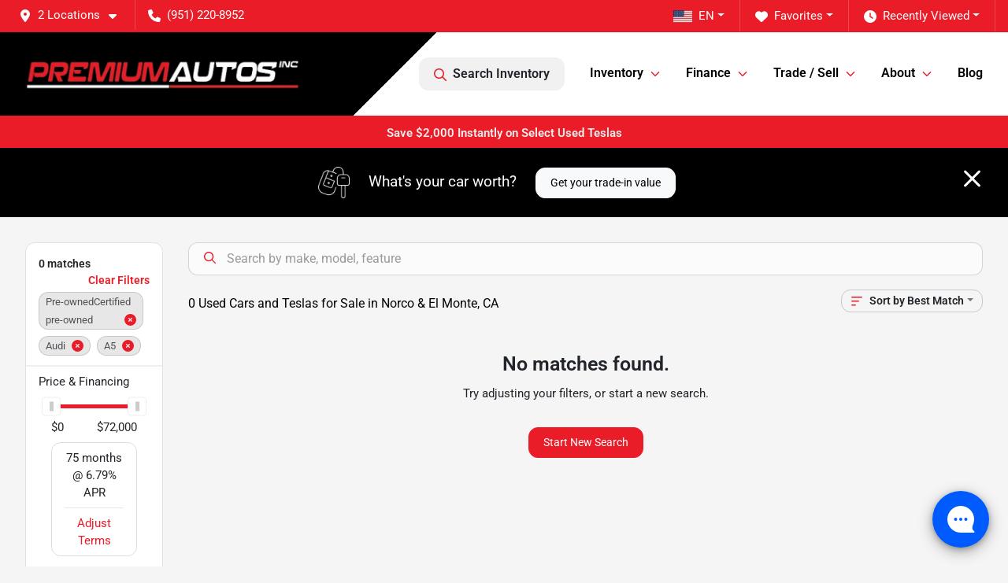

--- FILE ---
content_type: text/html; charset=utf-8
request_url: https://www.premiumautosinc.com/used-cars-in-norco-el-monte-ca?year[gt]=2010&year[lt]=2010&make[]=Audi&model[]=A5
body_size: 26561
content:
<!DOCTYPE html><html lang="en"><head><meta charSet="utf-8" data-next-head=""/><meta name="viewport" content="width=device-width, initial-scale=1.0" class="jsx-3728356617" data-next-head=""/><link rel="icon" href="https://static.overfuel.com/dealers/premium-autos-inc/image/favicon-32x32.png" class="jsx-3728356617" data-next-head=""/><link rel="apple-touch-icon" sizes="180x180" href="https://static.overfuel.com/dealers/premium-autos-inc/image/apple-touch-icon.png" class="jsx-3728356617" data-next-head=""/><link rel="icon" type="image/png" sizes="192x192" href="https://static.overfuel.com/dealers/premium-autos-inc/image/android-chrome-192x192.png" class="jsx-3728356617" data-next-head=""/><link rel="icon" type="image/png" sizes="512x512" href="https://static.overfuel.com/dealers/premium-autos-inc/image/android-chrome-512x512.png" class="jsx-3728356617" data-next-head=""/><meta property="og:url" content="https://www.premiumautosinc.com/used-cars-in-norco-el-monte-ca?year%5Bgt%5D=2010&amp;year%5Blt%5D=2010&amp;make%5B%5D=Audi&amp;model%5B%5D=A5" class="jsx-3728356617" data-next-head=""/><meta property="og:site_name" content="Premium Autos Inc" class="jsx-3728356617" data-next-head=""/><meta property="og:type" content="website" class="jsx-3728356617" data-next-head=""/><meta property="og:image" content="https://static.overfuel.com/dealers/premium-autos-inc/image/premium-autos-og.webp" class="jsx-3728356617" data-next-head=""/><meta name="format-detection" content="telephone=no,address=no" class="jsx-3728356617" data-next-head=""/><meta name="google-site-verification" content="mZg8IaPWRF4dExHcG92KfcTPnjsuFxJejDy27LBJvIs" class="jsx-3728356617" data-next-head=""/><link rel="preload" href="/font/roboto-v48-latin-regular.woff2" as="font" type="font/woff2" crossorigin="anonymous" class="jsx-b1edb5e55a1a9cb8" data-next-head=""/><link rel="preload" href="/font/roboto-v48-latin-600.woff2" as="font" type="font/woff2" crossorigin="anonymous" class="jsx-b1edb5e55a1a9cb8" data-next-head=""/><link rel="preload" href="/font/roboto-v48-latin-900.woff2" as="font" type="font/woff2" crossorigin="anonymous" class="jsx-b1edb5e55a1a9cb8" data-next-head=""/><title data-next-head="">Used Cars for Sale in Norco &amp; El Monte, CA | Teslas, EVs, Trucks &amp; SUVs – Premium Autos</title><meta property="og:title" content="Used Cars for Sale in Norco &amp; El Monte, CA | Teslas, EVs, Trucks &amp; SUVs – Premium Autos" data-next-head=""/><meta name="description" content="Shop used cars in Norco &amp; El Monte, CA at Premium Autos. Huge inventory of used Teslas, EVs, trucks, SUVs, sedans, and sports cars. Competitive pricing, financing for all credit types, and fast approvals." data-next-head=""/><meta property="og:description" content="Shop used cars in Norco &amp; El Monte, CA at Premium Autos. Huge inventory of used Teslas, EVs, trucks, SUVs, sedans, and sports cars. Competitive pricing, financing for all credit types, and fast approvals." data-next-head=""/><link rel="canonical" href="https://www.premiumautosinc.com/used-cars-in-norco-el-monte-ca" data-next-head=""/><link rel="preload" href="/_next/static/css/58b43e3c8017d3ba.css" as="style"/><script type="application/ld+json" class="jsx-3728356617" data-next-head="">{"@context":"https://schema.org","@type":"Organization","url":"https://www.premiumautosinc.com","logo":"https://static.overfuel.com/dealers/premium-autos-inc/image/android-chrome-192x192.png"}</script><link rel="preload" as="image" imageSrcSet="https://static.overfuel.com/dealers/premium-autos-inc/image/premium-autos-logo.webp?w=384&amp;q=80 1x, https://static.overfuel.com/dealers/premium-autos-inc/image/premium-autos-logo.webp?w=750&amp;q=80 2x" fetchPriority="high" data-next-head=""/><link rel="preload" as="image" imageSrcSet="https://static.overfuel.com/dealers/premium-autos-inc/image/premium-autos-logo.webp?w=256&amp;q=80 1x, https://static.overfuel.com/dealers/premium-autos-inc/image/premium-autos-logo.webp?w=640&amp;q=80 2x" fetchPriority="high" data-next-head=""/><script id="gainit" data-nscript="beforeInteractive">
            window.dataLayer = window.dataLayer || [];
            function gtag(){ window.dataLayer.push(arguments); }
            gtag('js', new Date());
            gtag('config', 'G-JMMGNT8J20');
            
          </script><script id="fbqtag" data-nscript="beforeInteractive">
            !function(f,b,e,v,n,t,s)
            {if(f.fbq)return;n=f.fbq=function(){n.callMethod?
            n.callMethod.apply(n,arguments):n.queue.push(arguments)};
            if(!f._fbq)f._fbq=n;n.push=n;n.loaded=!0;n.version='2.0';
            n.queue=[];t=b.createElement(e);t.async=!0;
            t.src=v;s=b.getElementsByTagName(e)[0];
            s.parentNode.insertBefore(t,s)}(window, document,'script',
            'https://connect.facebook.net/en_US/fbevents.js');
            fbq('init', '646791411169657');
            fbq('track', 'PageView');
          </script><link rel="stylesheet" href="/_next/static/css/58b43e3c8017d3ba.css" data-n-g=""/><noscript data-n-css=""></noscript><script defer="" noModule="" src="/_next/static/chunks/polyfills-42372ed130431b0a.js"></script><script id="gatag" src="/gtag/js?id=G-JMMGNT8J20&amp;l=dataLayer" defer="" data-nscript="beforeInteractive"></script><script defer="" src="/_next/static/chunks/8475.47831073e1b6ffaf.js"></script><script defer="" src="/_next/static/chunks/5601.9c144d6328ba2581.js"></script><script defer="" src="/_next/static/chunks/4744.3238be3c0e11f459.js"></script><script defer="" src="/_next/static/chunks/748.c76f477143a8f116.js"></script><script defer="" src="/_next/static/chunks/2056.7066055d529f184e.js"></script><script defer="" src="/_next/static/chunks/04ce947b-1a2fb7fb7f4eb2eb.js"></script><script defer="" src="/_next/static/chunks/7115-0e695373b530fcce.js"></script><script defer="" src="/_next/static/chunks/9320-d3cb4c548ab2883c.js"></script><script defer="" src="/_next/static/chunks/655-f32d8bd654120190.js"></script><script defer="" src="/_next/static/chunks/2033-ccbb47b0b86c3b08.js"></script><script defer="" src="/_next/static/chunks/872.15bd6bfb5d8cdca5.js"></script><script defer="" src="/_next/static/chunks/4610.cb5fe67beaf7f1de.js"></script><script defer="" src="/_next/static/chunks/3014.a9a0b5ab652f98e8.js"></script><script defer="" src="/_next/static/chunks/476.d481209788d7a27f.js"></script><script defer="" src="/_next/static/chunks/5966.b7b416c7b0643910.js"></script><script defer="" src="/_next/static/chunks/4116.b23f12c7cc68b06b.js"></script><script defer="" src="/_next/static/chunks/6985.c321d642c328bfd5.js"></script><script defer="" src="/_next/static/chunks/4851.6e2fd352c54a4585.js"></script><script defer="" src="/_next/static/chunks/1125.b585ff32d6657eb2.js"></script><script src="/_next/static/chunks/webpack-4c48dfdff27949c0.js" defer=""></script><script src="/_next/static/chunks/framework-77dff60c8c44585c.js" defer=""></script><script src="/_next/static/chunks/main-819ca9995167ee4f.js" defer=""></script><script src="/_next/static/chunks/pages/_app-d70018bfe3524097.js" defer=""></script><script src="/_next/static/chunks/8230-fd615141ef99310a.js" defer=""></script><script src="/_next/static/chunks/7856-db7bf741a0ee53d2.js" defer=""></script><script src="/_next/static/chunks/4587-68b5c796bc85d386.js" defer=""></script><script src="/_next/static/chunks/1423-77cd04bb72d43ce6.js" defer=""></script><script src="/_next/static/chunks/4761-d55ae15e52027e06.js" defer=""></script><script src="/_next/static/chunks/6554-17ce05496a22ed1d.js" defer=""></script><script src="/_next/static/chunks/2439-be50dbabb48591ef.js" defer=""></script><script src="/_next/static/chunks/4204-2d23ae957a7fea54.js" defer=""></script><script src="/_next/static/chunks/9086-57110936e1d9f18a.js" defer=""></script><script src="/_next/static/chunks/4159-72e26b6c8b5e4fcf.js" defer=""></script><script src="/_next/static/chunks/8670-5388bb14ca8a6ed3.js" defer=""></script><script src="/_next/static/chunks/7265-749e906ff613fcd6.js" defer=""></script><script src="/_next/static/chunks/2775-3db6e184bc3b7a64.js" defer=""></script><script src="/_next/static/chunks/1646-3e7dd0c8dea625e4.js" defer=""></script><script src="/_next/static/chunks/pages/inventory-9ad38f51278e71a2.js" defer=""></script><script src="/_next/static/1FizmeYwPnCtXD_AHTCis/_buildManifest.js" defer=""></script><script src="/_next/static/1FizmeYwPnCtXD_AHTCis/_ssgManifest.js" defer=""></script><style id="__jsx-b1edb5e55a1a9cb8">@font-face{font-display:s block;font-family:"Roboto";font-style:normal;font-weight:400;src:url("/font/roboto-v48-latin-regular.woff2")format("woff2")}@font-face{font-display:block;font-family:"Roboto";font-style:normal;font-weight:600;src:url("/font/roboto-v48-latin-600.woff2")format("woff2")}@font-face{font-display:block;font-family:"Roboto";font-style:normal;font-weight:900;src:url("/font/roboto-v48-latin-900.woff2")format("woff2")}body{font-family:"Roboto",system-ui,Arial,sans-serif!important}</style><style id="__jsx-3728356617">:root{--color-primary:#EA1C27;--color-secondary:#000000;--color-highlight:#4e5155;--persistent-banner-background-color:#EA1C27;--persistent-banner-text-color:#eeeeee;--srp-height:75%;--cookie-consent-bg:#343a40;--cookie-consent-text:#fff;--cookie-consent-link:#fff}body{letter-spacing:0;background:#f5f5f5;font-size:.95rem;top:0px!important} #mobile-nav{background:#000}#header-nav ul li{position:relative;color:#000;display:inline-block;padding:1.5rem 1rem;text-transform:none;font-size:16px}#header-nav a.noChildren{color:#000}.text-primary,svg.text-primary,.blog-article a:not(.btn),.blog-article a:not(.btn):visited{color:var(--color-primary)!important;fill:var(--color-primary)}.blog-article a:not(.btn) svg,.blog-article a:not(.btn):visited svg{fill:var(--color-primary)!important}.bg-preheader{background:#EA1C27;color:#fff}.text-preheader{color:#fff!important}.bg-preheader i,.bg-preheader svg,.bg-preheader .dropdown-toggle::after{color:#fff!important;fill:#fff!important}.bg-header{background:#000}.bg-footer{background:#000}.bg-heroSearch{background:black;padding:6rem 0;position:relative;overflow-x:clip;-webkit-background-size:cover!important;-moz-background-size:cover!important;-o-background-size:cover!important;background-size:cover!important;background-position:center center;background-repeat:no-repeat}.bg-heroSearch #hero-img{left:0;bottom:0}.text-highlight{color:#4e5155!important}.btn-outline-primary,.btn-outline-primary:hover{border-color:var(--color-primary);color:var(--color-primary)}.btn-outline-primary svg,.btn-outline-primary:hover svg,.btn-link svg{fill:var(--color-primary)}#top-banner svg{fill:#fff!important}.btn-outline-primary:focus{color:inherit}.btn-default:active{color:white!important}.btn-default:active svg{fill:white}.btn-link.show svg{fill:white!important}.btn-link.show::after{color:#fff!important}.cElement a,.cElement a:hover{color:var(--color-primary)}.cElement a.btn:not(.btn-outline-primary):not(.btn-primary){color:#fff}.split-boxes{background-image:linear-gradient(90deg,var(--color-secondary),var(--color-secondary)50%,var(--color-primary)0,var(--color-primary))}.img-srp-container:before{display:block;content:"";width:100%;padding-top:75%}.btn-outline-primary:disabled{color:var(--color-primary)!important;border-color:var(--color-primary)!important}.aiBg{position:relative;background:linear-gradient(90deg,var(--color-primary),#ccc);border-radius:14px;padding:2px}.aiBg input{border:0!important;z-index:5}.react-datepicker__day--selected,.react-datepicker__day--in-selecting-range,.react-datepicker__day--in-range,.react-datepicker__month-text--selected,.react-datepicker__month-text--in-selecting-range,.react-datepicker__month-text--in-range,.react-datepicker__quarter-text--selected,.react-datepicker__quarter-text--in-selecting-range,.react-datepicker__quarter-text--in-range,.react-datepicker__year-text--selected,.react-datepicker__year-text--in-selecting-range,.react-datepicker__year-text--in-range,.react-datepicker__day--keyboard-selected:hover,.react-datepicker__month-text--keyboard-selected:hover,.react-datepicker__quarter-text--keyboard-selected:hover,.react-datepicker__year-text--keyboard-selected:hover{background-color:var(--color-primary);color:white}.text-secondary{color:var(--color-secondary)!important}.ribbon span{background-color:var(--color-primary)!important}.border-primary,html:not([dir=rtl]) .border-primary,html[dir=rtl] .border-primary{border-color:var(--color-primary)!important}.drag-active{border:1px dashed var(--color-primary)!important}.progress-bar,.bg-primary,.badge-primary,.btn-primary,.nav-pills .nav-link.active,.nav-pills .nav-link.active:hover,.nav-pills .nav-link.active:focus,.btn-check:checked+.btn,.btn.active,.btn.show,.btn:first-child:active,:not(.btn-check)+.btn:active{background-color:var(--color-primary)!important}.btn-primary,.btn-check:checked+.btn,.btn.active,.btn.show,.btn:first-child:active,:not(.btn-check)+.btn:active{border-color:var(--color-primary)!important}.btn-secondary{background-color:var(--color-secondary)!important;border-color:var(--color-secondary)!important}.btn-secondary:focus,.btn-secondary.focus{border-color:var(--color-secondary)!important}.btn-primary:focus,.btn-primary.focus{border-color:var(--color-primary)!important}.btn-primary.disabled,.btn-primary:disabled{border-color:var(--color-primary)!important;background:var(--color-primary)!important}.border-theme,.btn-group .btn-primary,.input-group-prepend .btn-primary,.input-group-append .btn-primary{border-color:var(--color-primary)!important}.rdp-button:focus:not([disabled]),.rdp-button:active:not([disabled]){background-color:#f5f5f5!important;border-color:var(--color-primary)!important}.rdp-day_selected:not([disabled]),.rdp-day_selected:focus:not([disabled]),.rdp-day_selected:active:not([disabled]),.rdp-day_selected:hover:not([disabled]){background-color:var(--color-primary)!important}.btn-group .active svg{color:var(--color-primary)!important}#header-nav ul li::after{border-color:var(--color-primary)!important}.bg-secondary,.badge-secondary{background-color:var(--color-secondary)!important;color:white!important}#languagedropdown{color:#fff;text-decoration:none;margin-top:-3px}.goog-te-combo{width:100%;background:#EA1C27!important;color:#fff!important;border:none;font-size:.9rem!important;font-family:inherit!important;margin:1px 0!important;-webkit-appearance:none}#persistent_banner_desktop,#persistent_banner_mobile,#persistent_banner_desktop a,#persistent_banner_mobile a{background-color:#EA1C27;z-index:5;color:#eeeeee!important}.gg-app{z-index:1!important}@media(max-width:575px){.bg-heroSearch #hero-img-mobile{object-fit:cover;width:100%!important;height:100%!important;top:0}
        }@media(min-width:576px){.bg-heroSearch{padding:7rem 0;position:relative;background-image:url("https://static.overfuel.com/dealers/premium-autos-inc/image/premium-autos-desktop-hero.webp");-webkit-background-size:cover!important;-moz-background-size:cover!important;-o-background-size:cover!important;background-size:cover!important;background-position:top center;background-repeat:no-repeat}.srpCardLocation{cursor:default!important}.srpCardLocation .fa-phone{display:none!important}}
        
        @media screen and (max-width: 575px) { .bg-heroSearch { padding: 1rem 0; } }
.homeColumns .row { margin: 0 !important; }
.homeColumns .cColumn { padding: 0 !important; }
.bg-header {
  background: #000000;
  background: linear-gradient(-45deg, rgba(255,255,255,1) 0%, rgba(255,255,255,1) 60%, #000000 60%) !important;
  border-bottom: 3px solid #EA1C27 !important
}

 .blog-article a, .blog-article a:visited {
  color: #fff !important;
}

#mobile-nav svg {
  fill: #ea1b27 !important;
}

/* @media (min-width: 576px) { 
    [data-cy="btn-Click2Call"] {
        display: none !important;
    }
} */

@media (min-width: 576px) { 
.p-2.col-12 {
    display: none !important;
  }
}

#header-nav ul li:nth-last-child(2) ul {
    right: 0;
    left: auto;
}

        

        
      </style><style id="__jsx-3288950951">.container-fluid{max-width:2548px!important}#desktop-search{width:100%}#header-nav ul li,#search_desktop{font-weight:600}#header-nav ul li ul{top:3.5rem;border-radius:12px}#header-nav ul>li:last-of-type{padding-right:0!important}#header-nav ul li ul li{font-weight:normal!important}.searchInventory{border-color:#E8E8E8!important;padding:1.5rem 1rem}.searchInventory svg{fill:#EA1C27}#googletranslate{padding-top:.6rem}.route-home #persistent-search{display:none}.card{overflow:hidden;border:1px solid transparent!important;box-shadow:0 0 0!important;border:1px solid#e1e1e1!important;border-radius:12px!important}.card-header{border-radius:12px 12px 0 0!important}.card-footer:last-child{border-radius:0 0 12px 12px!important}.rounded,.btn,input,.form-control,#home-search-wrapper,.custom-select{border-radius:12px!important}.rounded_bottom{border-bottom-left-radius:12px;border-bottom-right-radius:12px}.btn-group .btn:first-child{border-radius:12px 0 0 12px!important}.btn-group .btn:last-child{border-radius:0 12px 12px 0!important}.btn-group .btn{border-radius:0!important}.btn-group .btn.active{border-color:#EA1C27!important}.input-group>.form-control:not(.border-radius-0):not(:first-child),.input-group>.custom-select:not(.border-radius-0):not(:first-child){border-radius:0 12px 12px 0!important}.input-group>.input-group-text.prepend:first-of-type{border-radius:12px 0 0 12px!important}.input-group>.input-group-text.append:last-of-type{border-radius:0 12px 12px 0!important}.border-radius-0{border-radius:0 0 0 0!important;border-bottom-right-radius:0!important;border-bottom-left-radius:0!important;border-top-right-radius:0!important;border-top-left-radius:0!important}.accordion-item:first-of-type{border-radius:12px 12px 0 0!important}.accordion-item:last-of-type{border-radius:0 0 12px 12px!important}</style><style data-styled="" data-styled-version="6.3.8">.bPXTyO{position:fixed;content:'';top:63px;left:0;z-index:25;}/*!sc*/
.bPXTyO.searchVisible{height:calc(100% - 67px);overflow:scroll;}/*!sc*/
data-styled.g19[id="sc-2cecbaee-0"]{content:"bPXTyO,"}/*!sc*/
</style></head><body> <link rel="preload" as="image" imageSrcSet="https://static.overfuel.com/dealers/premium-autos-inc/image/premium-autos-logo.webp?w=384&amp;q=80 1x, https://static.overfuel.com/dealers/premium-autos-inc/image/premium-autos-logo.webp?w=750&amp;q=80 2x" fetchPriority="high"/><link rel="preload" as="image" imageSrcSet="https://static.overfuel.com/dealers/premium-autos-inc/image/premium-autos-logo.webp?w=256&amp;q=80 1x, https://static.overfuel.com/dealers/premium-autos-inc/image/premium-autos-logo.webp?w=640&amp;q=80 2x" fetchPriority="high"/><div id="__next"><script type="application/ld+json" class="jsx-3728356617">{"@context":"https://schema.org","@type":["AutoDealer","LocalBusiness"],"name":"Premium Autos - Norco","image":"https://static.overfuel.com/dealers/premium-autos-inc/image/premium-autos-og.webp","@id":"https://www.premiumautosinc.com/#organization","url":"https://www.premiumautosinc.com/","telephone":"+19512208952","address":{"@type":"PostalAddress","streetAddress":"2100 Hamner Avenue","addressLocality":"Norco","addressRegion":"CA","postalCode":"92860","addressCountry":"US"},"geo":{"@type":"GeoCoordinates","latitude":33.912503,"longitude":-117.5611871},"openingHoursSpecification":[{"@type":"OpeningHoursSpecification","dayOfWeek":"Monday","opens":"10:00","closes":"19:30"},{"@type":"OpeningHoursSpecification","dayOfWeek":"Tuesday","opens":"10:00","closes":"19:30"},{"@type":"OpeningHoursSpecification","dayOfWeek":"Wednesday","opens":"10:00","closes":"19:30"},{"@type":"OpeningHoursSpecification","dayOfWeek":"Thursday","opens":"10:00","closes":"19:30"},{"@type":"OpeningHoursSpecification","dayOfWeek":"Friday","opens":"10:00","closes":"19:30"},{"@type":"OpeningHoursSpecification","dayOfWeek":"Saturday","opens":"10:00","closes":"20:00"},{"@type":"OpeningHoursSpecification","dayOfWeek":"Sunday","opens":"11:00","closes":"17:00"}],"sameAs":["https://www.facebook.com/Premiumautosinc/","https://www.instagram.com/premiumautoscars"],"department":[{"@type":"AutoDealer","name":"Premium Autos - Norco","description":"Premium Autos - Norco is a dealership located at 2100 Hamner Avenue, Norco, CA 92860.","url":"https://www.premiumautosinc.com","image":"https://static.overfuel.com/dealers/premium-autos-inc/image/premium-autos-og.webp","telephone":"+19512208952","address":{"@type":"PostalAddress","streetAddress":"2100 Hamner Avenue","addressLocality":"Norco","addressRegion":"CA","postalCode":"92860","addressCountry":"USA"},"location":{"@type":"Place","geo":{"@type":"GeoCoordinates","latitude":"33.91250300","longitude":"-117.56118710"}},"aggregateRating":{"@type":"AggregateRating","ratingValue":"2.7","reviewCount":2535}},{"@type":"AutoDealer","name":"Premium Autos - El Monte","description":"Premium Autos - El Monte is a dealership located at 9640 Garvey Avenue, South El Monte, CA 91733.","url":"https://www.premiumautosinc.com","image":"https://static.overfuel.com/dealers/premium-autos-inc/image/premium-autos-og.webp","telephone":"+19512208952","address":{"@type":"PostalAddress","streetAddress":"9640 Garvey Avenue","addressLocality":"South El Monte","addressRegion":"CA","postalCode":"91733","addressCountry":"USA"},"location":{"@type":"Place","geo":{"@type":"GeoCoordinates","latitude":"34.06241310","longitude":"-118.05885420"}},"aggregateRating":{"@type":"AggregateRating","ratingValue":"2.3","reviewCount":1527}}],"aggregateRating":{"@type":"AggregateRating","ratingValue":2.7,"reviewCount":2535},"hasMap":"https://maps.google.com/?q=2100+Hamner+Avenue+Norco+CA+92860","contactPoint":[{"@type":"ContactPoint","contactType":"Sales","telephone":"+19512208952","availableLanguage":["English","Spanish"],"areaServed":"US"}],"knowsAbout":["used cars","trade-in","auto financing","vehicle service"]}</script><div translate="no" class="jsx-3728356617 notranslate"><div id="google_translate_element" style="display:none" class="jsx-3728356617"></div></div><div class="mode-undefined full_width route-srp"><noscript><img height="1" width="1" style="display:none" src="https://www.facebook.com/tr?id=646791411169657&amp;ev=PageView&amp;noscript=1" alt=""/></noscript><header role="banner" class="d-none d-xl-block " id="header-desktop"><div class="border-bottom bg-preheader text-preheader theme-dark"><div class="container-fluid"><div class="row"><div class="col"><div class="py-2 ps-2 pe-3 d-inline-block cursor-pointer border-end position-relative locationDropdown" role="button" data-cy="header-location-dropdown"><span class="d-inline-block faIcon ofa-solid ofa-location-dot me-2"><svg height="16" width="16" fill="inherit"><use xlink:href="/solid.svg#location-dot"></use></svg></span><span class="d-inline-block me-1 notranslate">2 Locations<span class="d-inline-block faIcon ofa-solid ofa-caret-down ms-2"><svg height="16" width="16" fill="inherit"><use xlink:href="/solid.svg#caret-down"></use></svg></span></span></div><div class="py-2  px-3 d-inline-block "><span data-cy="header-phone" role="button" class="text-preheader"><span class="d-inline-block faIcon ofa-solid ofa-phone me-2"><svg height="16" width="16" fill="inherit"><use xlink:href="/solid.svg#phone"></use></svg></span>(951) 220-8952</span></div><div class="float-end py-2 text-end border-end"><div class="dropdown"><button type="button" id="recents" aria-expanded="false" class="py-0 text-decoration-none text-white dropdown-toggle btn btn-link"><span class="d-inline-block faIcon ofa-solid ofa-clock me-2 float-start mt-0"><svg height="16" width="16" fill="inherit"><use xlink:href="/solid.svg#clock"></use></svg></span>Recently Viewed</button></div></div><div class="float-end py-2 border-end text-end"><div class="dropdown"><button type="button" id="favorites" aria-expanded="false" class="py-0 text-decoration-none text-white dropdown-toggle btn btn-link"><span class="d-inline-block faIcon ofa-solid ofa-heart me-2"><svg height="16" width="16" fill="inherit"><use xlink:href="/solid.svg#heart"></use></svg></span>Favorites</button></div></div><div class="float-end py-2 border-end text-end"></div></div></div></div></div><div class="px-3 border-bottom bg-header position-relative py-2" id="interior_header"><div class="container-fluid"><div class="d-flex align-items-center"><a title="Premium Autos Inc" id="logo-link" href="/"><img alt="Premium Autos Inc" id="logo" fetchPriority="high" loading="eager" width="349" height="75" decoding="async" data-nimg="1" style="color:transparent" srcSet="https://static.overfuel.com/dealers/premium-autos-inc/image/premium-autos-logo.webp?w=384&amp;q=80 1x, https://static.overfuel.com/dealers/premium-autos-inc/image/premium-autos-logo.webp?w=750&amp;q=80 2x" src="https://static.overfuel.com/dealers/premium-autos-inc/image/premium-autos-logo.webp?w=750&amp;q=80"/></a><div class="ms-auto" id="header-nav"><ul><li class="searchInventory"><button type="button" id="search_desktop" title="Browse Inventory" class="text-decoration-none text-dark bg-light btn btn-link"><span class="d-inline-block faIcon ofa-regular ofa-magnifying-glass me-2"><svg height="16" width="16" fill="inherit"><use xlink:href="/regular.svg#magnifying-glass"></use></svg></span>Search Inventory</button></li><li class="cursor-pointer">Inventory<span class="d-inline-block faIcon ofa-regular ofa-angle-down ms-2 text-primary"><svg height="15" width="14" fill="#EA1C27"><use xlink:href="/regular.svg#angle-down"></use></svg></span><ul><li class="cursor-pointer"><a target="_self" title="All inventory" class="" href="/used-cars-in-norco-el-monte-ca">All inventory</a></li><li class="cursor-pointer"><a target="_self" title="Norco" class="" href="/used-cars-in-norco-el-monte-ca?condition[]=Pre-owned&amp;condition[]=Certified%20pre-owned&amp;dealer_id[]=912">Norco</a></li><li class="cursor-pointer"><a target="_self" title="El Monte" class="" href="/used-cars-in-norco-el-monte-ca?condition[]=Pre-owned&amp;condition[]=Certified%20pre-owned&amp;dealer_id[]=954">El Monte</a></li><li class="cursor-pointer"><a target="_self" title="Teslas" class="" href="/tesla">Teslas</a></li><li class="cursor-pointer"><a target="_self" title="(EVs) Electric" class="" href="/electric-cars">(EVs) Electric</a></li><li class="cursor-pointer"><a target="_self" title="Cars" class="" href="/cars">Cars</a></li><li class="cursor-pointer"><a target="_self" title="SUVs" class="" href="/suvs">SUVs</a></li><li class="cursor-pointer"><a target="_self" title="Sports Cars" class="" href="/coupes">Sports Cars</a></li><li class="cursor-pointer"><a target="_self" title="Trucks" class="" href="/trucks">Trucks</a></li></ul></li><li class="cursor-pointer">Finance<span class="d-inline-block faIcon ofa-regular ofa-angle-down ms-2 text-primary"><svg height="15" width="14" fill="#EA1C27"><use xlink:href="/regular.svg#angle-down"></use></svg></span><ul><li class="cursor-pointer"><a target="_self" title="Get approved" class="" href="/finance-your-car">Get approved</a></li><li class="cursor-pointer"><a target="_self" title="Get pre-qualified with Capital One" class="" href="/get-pre-qualified-with-premium-autos-and-capital-one">Get pre-qualified with Capital One</a></li><li class="cursor-pointer"><a target="_blank" title="Shop from home" class="" href="https://autodriven.com/SHOPFROMHOME">Shop from home<span class="d-inline-block faIcon ofa-regular ofa-arrow-up-right-from-square ms-2 text-muted"><svg height="16" width="16" fill="#a3a4a6"><use xlink:href="/regular.svg#arrow-up-right-from-square"></use></svg></span></a></li><li class="cursor-pointer"><a target="_self" title="Car loan calculator" class="" href="/car-loan-calculator">Car loan calculator</a></li><li class="cursor-pointer"><a target="_self" title="Bad Credit Financing" class="" href="/apply-for-auto-loan-with-premium-autos">Bad Credit Financing</a></li></ul></li><li class="cursor-pointer">Trade / Sell<span class="d-inline-block faIcon ofa-regular ofa-angle-down ms-2 text-primary"><svg height="15" width="14" fill="#EA1C27"><use xlink:href="/regular.svg#angle-down"></use></svg></span><ul><li class="cursor-pointer"><a target="_self" title="Get trade-in value" class="" href="/trade-in">Get trade-in value</a></li><li class="cursor-pointer"><a target="_self" title="Sell us your car" class="" href="/sell-my-car">Sell us your car</a></li></ul></li><li class="cursor-pointer">About<span class="d-inline-block faIcon ofa-regular ofa-angle-down ms-2 text-primary"><svg height="15" width="14" fill="#EA1C27"><use xlink:href="/regular.svg#angle-down"></use></svg></span><ul><li class="cursor-pointer"><a target="_self" title="About us" class="" href="/about-us">About us</a></li><li class="cursor-pointer"><a target="_self" title="Contact us" class="" href="/contact-us">Contact us</a></li><li class="cursor-pointer"><a target="_self" title="Used Toyota for Sale in Norco, CA" class="" href="/blog-used-toyotas-norco-ca">Used Toyota for Sale in Norco, CA</a></li><li class="cursor-pointer"><a target="_self" title="Used Tesla for Sale in El Monte, CA" class="" href="/tesla-used-inventory-in-el-monte-ca">Used Tesla for Sale in El Monte, CA</a></li><li class="cursor-pointer"><a target="_self" title="Electric vs Gas Cars: True Cost of Ownership Guide" class="" href="/electric-vs-gas-cars-true-cost-of-ownership-guide">Electric vs Gas Cars: True Cost of Ownership Guide</a></li><li class="cursor-pointer"><a target="_self" title="Ultimate Guide to EV Tax Credits and Resale Value" class="" href="/ultimate-guide-to-ev-tax-credits-and-resale-value">Ultimate Guide to EV Tax Credits and Resale Value</a></li></ul></li><li class="cursor-pointer"><a target="_self" title="Blog" class="noChildren" href="/blog">Blog</a></li></ul></div></div><div class="clearfix"></div></div></div></header><div id="mobile-nav" class="border-bottom border-bottom d-xl-none position-fixed d-flex align-items-center w-100"><div class="d-flex w-100 align-items-center " id="mobile-header"><div class="text-left w-100 ps-2" id="mobile-logo"><img alt="Premium Autos Inc" fetchPriority="high" loading="eager" width="254" height="55" decoding="async" data-nimg="1" style="color:transparent" srcSet="https://static.overfuel.com/dealers/premium-autos-inc/image/premium-autos-logo.webp?w=256&amp;q=80 1x, https://static.overfuel.com/dealers/premium-autos-inc/image/premium-autos-logo.webp?w=640&amp;q=80 2x" src="https://static.overfuel.com/dealers/premium-autos-inc/image/premium-autos-logo.webp?w=640&amp;q=80"/></div><div class="ms-auto px-1 "><span class="d-inline-block faIcon ofa-solid ofa-location-dot mx-1 h2 mb-0 mt-n1"><svg height="29" width="29" fill="#000"><use xlink:href="/solid.svg#location-dot"></use></svg></span></div><div class="text-end ps-2 "><span class="d-inline-block faIcon ofa-solid ofa-bars h2 me-1 mb-0 mt-n1"><svg height="29" width="29" fill="#000"><use xlink:href="/solid.svg#bars"></use></svg></span></div></div></div><div style="height:104px" class="d-block d-xl-none" id="mobile-nav-spacer"></div><div id="persistent_banner_desktop"><div class="container"><a title="Click here to see special promotion" class="cursor-pointer" href="/used-tesla?make[]=Tesla&amp;condition[]=Pre-owned&amp;condition[]=Certified%20pre-owned&amp;price[gt]=0&amp;price[lt]=25000"><span class="py-2 text-center d-block">Save $2,000 Instantly on Select Used Teslas</span></a></div></div><script type="application/ld+json"></script><main id="inventory-index" class="position-relative path-inventory"><div class="bg-secondary p-4 d-block" id="top-banner"><div class="align-items-center container"><div class="d-flex align-items-center row"><div class="text-large text-center text-white col-sm-12"><img alt="Get your trade-in value" loading="lazy" width="40" height="40" decoding="async" data-nimg="1" class="me-4 d-none d-sm-inline-block" style="color:transparent" srcSet="https://static.overfuel.com/images/icons/streamlinehq-car-tool-keys-transportation-white-200.PNG?w=48&amp;q=80 1x, https://static.overfuel.com/images/icons/streamlinehq-car-tool-keys-transportation-white-200.PNG?w=96&amp;q=80 2x" src="https://static.overfuel.com/images/icons/streamlinehq-car-tool-keys-transportation-white-200.PNG?w=96&amp;q=80"/>What&#x27;s your car worth?<button type="button" class="border-white ms-4 mt-3 mt-sm-0 btn btn-light">Get your trade-in value</button><button type="button" class="close text-white text-large float-end p-0 mb-n2 mt-n1 mr-n2 btn btn-link"><span class="d-inline-block faIcon ofa-regular ofa-xmark text-white"><svg height="36" width="25" fill="white"><use xlink:href="/regular.svg#xmark"></use></svg></span></button></div></div></div></div><div class="sc-2cecbaee-0 bPXTyO w-100 border-bottom ToolbarMobile bg-white d-block d-xl-none searchHidden"><div class="no-gutters row-bordered text-start text-nowrap sticky-top bg-white border-bottom border-top row"><div class="py-2 pe-2 ps-3 cursor-pointer col-sm-6 col-5"><span class="d-inline-block faIcon ofa-regular ofa-bars-filter text-primary me-2"><svg height="16" width="16" fill="#EA1C27"><use xlink:href="/regular.svg#bars-filter"></use></svg></span>Filters</div><div class="py-2 px-3 col-sm-5 col-5"><span class="d-inline-block faIcon ofa-regular ofa-arrow-down-wide-short text-primary me-2"><svg height="16" width="16" fill="#EA1C27"><use xlink:href="/regular.svg#arrow-down-wide-short"></use></svg></span>Best Match</div><div aria-label="Close" class="py-2 pe-3 text-end  col-sm-1 col-2"><span class="d-inline-block faIcon ofa-regular ofa-magnifying-glass text-primary me-2"><svg height="16" width="16" fill="#EA1C27"><use xlink:href="/regular.svg#magnifying-glass"></use></svg></span></div></div></div><div class="mb-5 container-fluid"><div class="d-flex mt-3"><div class="d-none d-xl-block filter-container w-20"><div class="p-3"><div class="mb-5 mt-3 mt-md-0 notranslate filterCard card"><div class="pt-3 pb-2 bg-white card-header"><div class="card-title h6 font-weight-bold mb-2">0<!-- --> matches</div></div><form data-cy="filter-section" class="pb-0 mt-sm-0"><div class="price-financing card-footer"><div class="cursor-pointer">Price <!-- -->&amp; Financing</div><div class="mt-2 px-3 collapse show"><div class="opacity-100"><div style="transform:scale(1);cursor:inherit;height:24px;display:flex;width:100%"><div style="height:5px;width:100%;border-radius:4px;background:linear-gradient(to right, #ccc 0%, #ccc 0%, #EA1C27 0%, #EA1C27 100%, #ccc 100%, #ccc 100%);align-self:center" class="price-financing-slider"><div style="position:absolute;z-index:0;cursor:grab;user-select:none;touch-action:none;-webkit-user-select:none;-moz-user-select:none;-ms-user-select:none;height:24px;width:24px;border-radius:4px;background-color:#FFF;display:flex;justify-content:center;align-items:center;border:1px solid #eee;outline:0;left:0" tabindex="0" aria-valuemax="72000" aria-valuemin="0" aria-valuenow="0" draggable="false" aria-label="Accessibility label" role="slider"><div style="height:12px;width:5px;background-color:#CCC"></div></div><div style="position:absolute;z-index:1;cursor:grab;user-select:none;touch-action:none;-webkit-user-select:none;-moz-user-select:none;-ms-user-select:none;height:24px;width:24px;border-radius:4px;background-color:#FFF;display:flex;justify-content:center;align-items:center;border:1px solid #eee;outline:0;left:0" tabindex="0" aria-valuemax="72000" aria-valuemin="0" aria-valuenow="72000" draggable="false" aria-label="Accessibility label" role="slider"><div style="height:12px;width:5px;background-color:#CCC"></div></div></div></div><div class="mt-1 no-gutters row"><div class="ms-n3 col">$0</div><div class="me-n3 text-end col">$72,000</div></div></div><div class="rounded text-sm border my-2 py-2 px-3 text-center">75<!-- --> months @ <span class="notranslate">NaN<!-- -->%</span> APR<div class="text-primary cursor-pointer border-top mt-2 pt-2">Adjust Terms</div></div><input type="hidden" tabindex="-1" id="minprice" name="price[gt]" value="0"/><input type="hidden" tabindex="-1" id="maxprice" name="price[lt]" value="72000"/></div></div><div class="card-footer"><div class="cursor-pointer py-1" data-cy="toggle-make-model">Make &amp; Model<span class="d-inline-block faIcon ofa-regular ofa-angle-up text-primary float-end"><svg height="16" width="16" fill="#EA1C27"><use xlink:href="/regular.svg#angle-up"></use></svg></span></div><div data-cy="filter-make-container" style="overflow-y:auto;max-height:300px"><div class="mt-2 cursor-pointer"><label class="custom-control custom-checkbox" for="ma_Volkswagen"><input type="checkbox" id="ma_Volkswagen" class="custom-control-input" name="make[]" value="Volkswagen"/><span class="custom-control-label">Volkswagen<!-- --> (<!-- -->1<!-- -->)</span></label></div></div></div><div class="card-footer"><div class="cursor-pointer" data-cy="toggle-yearsmileage">Years &amp; Mileage<span class="d-inline-block faIcon ofa-regular ofa-angle-up text-primary float-end"><svg height="16" width="16" fill="#EA1C27"><use xlink:href="/regular.svg#angle-up"></use></svg></span></div><div class="mt-3 filter-select filter-mileage"><label class="text-small text-muted form-label">Mileage</label><select name="mileage[lt]" class="custom-select pt-4 form-select"><option value="" selected="">Any</option></select></div><div class="my-3 row"><div class="col"><div class="m-0 filter-select"><label class="text-small text-muted form-label">Min Year</label><select data-cy="formcontrol-minyear" name="year[gt]" class="custom-select form-select"><option value="0">Oldest</option><option value="2010" selected="">2010</option><option value="2011">2011</option><option value="2012">2012</option><option value="2013">2013</option><option value="2014">2014</option><option value="2015">2015</option><option value="2016">2016</option><option value="2017">2017</option><option value="2018">2018</option><option value="2019">2019</option><option value="2020">2020</option><option value="2021">2021</option><option value="2022">2022</option><option value="2023">2023</option><option value="2024">2024</option><option value="2025">2025</option><option value="2026">2026</option></select></div></div><div class="px-0 text-muted text-small text-center pt-3 col-1">to</div><div class="col"><div class="m-0 filter-select"><label class="text-small text-muted form-label">Max Year</label><select data-cy="formcontrol-maxyear" name="year[lt]" class="custom-select form-select"><option value="5000">Newest</option><option value="2010" selected="">2010</option><option value="2011">2011</option><option value="2012">2012</option><option value="2013">2013</option><option value="2014">2014</option><option value="2015">2015</option><option value="2016">2016</option><option value="2017">2017</option><option value="2018">2018</option><option value="2019">2019</option><option value="2020">2020</option><option value="2021">2021</option><option value="2022">2022</option><option value="2023">2023</option><option value="2024">2024</option><option value="2025">2025</option><option value="2026">2026</option></select></div></div></div></div><div class="card-footer"><div class="cursor-pointer py-1" data-cy="toggle-filter-body">Body Style<span class="d-inline-block faIcon ofa-regular ofa-angle-down text-primary float-end"><svg height="16" width="16" fill="#EA1C27"><use xlink:href="/regular.svg#angle-down"></use></svg></span></div></div><div class="card-footer"><div class="cursor-pointer py-1" data-cy="toggle-filter-features">Features<span class="d-inline-block faIcon ofa-regular ofa-angle-down text-primary float-end"><svg height="16" width="16" fill="#EA1C27"><use xlink:href="/regular.svg#angle-down"></use></svg></span></div></div><div class="card-footer"><div class="cursor-pointer py-1" data-cy="toggle-filter-exteriorcolor">Exterior Color<span class="d-inline-block faIcon ofa-regular ofa-angle-down text-primary float-end"><svg height="16" width="16" fill="#EA1C27"><use xlink:href="/regular.svg#angle-down"></use></svg></span></div></div><div class="card-footer"><div class="cursor-pointer py-1" data-cy="toggle-filter-interiorcolor">Interior Color<span class="d-inline-block faIcon ofa-regular ofa-angle-down text-primary float-end"><svg height="16" width="16" fill="#EA1C27"><use xlink:href="/regular.svg#angle-down"></use></svg></span></div></div><div class="card-footer"><div class="cursor-pointer py-1" data-cy="toggle-filter-fuel">Fuel Type<span class="d-inline-block faIcon ofa-regular ofa-angle-down text-primary float-end"><svg height="16" width="16" fill="#EA1C27"><use xlink:href="/regular.svg#angle-down"></use></svg></span></div></div><div class="card-footer"><div class="cursor-pointer py-1" data-cy="toggle-filter-transmission">Transmission<span class="d-inline-block faIcon ofa-regular ofa-angle-down text-primary float-end"><svg height="16" width="16" fill="#EA1C27"><use xlink:href="/regular.svg#angle-down"></use></svg></span></div></div><div class="card-footer"><div class="cursor-pointer py-1" data-cy="toggle-filter-drivetrain">Drivetrain<span class="d-inline-block faIcon ofa-regular ofa-angle-down text-primary float-end"><svg height="16" width="16" fill="#EA1C27"><use xlink:href="/regular.svg#angle-down"></use></svg></span></div></div><div class="card-footer"><div class="cursor-pointer py-1" data-cy="toggle-filter-engine">Engine<span class="d-inline-block faIcon ofa-regular ofa-angle-down text-primary float-end"><svg height="16" width="16" fill="#EA1C27"><use xlink:href="/regular.svg#angle-down"></use></svg></span></div></div></form></div></div></div><div class="w-100 ps-0  ps-lg-3 pe-lg-3"><div class="position-relative mt-3"><div class="position-relative"><span class="d-inline-block faIcon ofa-regular ofa-magnifying-glass position-absolute text-primary" style="top:8px;left:20px"><svg height="15" width="15" fill="#EA1C27"><use xlink:href="/regular.svg#magnifying-glass"></use></svg></span><input data-cy="input-search" placeholder="Search by make, model, feature" autoComplete="off" tabindex="-1" style="min-width:300px;max-width:100%" type="text" class="ps-5 mt-0  form-control form-control-lg" name="search" value=""/><button type="button" id="closeMobileSearch" class="my-3 w-100 d-none d-sm-none btn btn-default"><span class="d-inline-block faIcon ofa-regular ofa-angle-left float-start text-muted"><svg height="16" width="16" fill="#a3a4a6"><use xlink:href="/regular.svg#angle-left"></use></svg></span>Close Search</button></div></div><div class="d-flex align-items-center my-3 my-lg-4"><h1 class="inventoryheading text-center text-lg-start m-0">0 Used Cars and Teslas for Sale in Norco &amp; El Monte, CA</h1><div class="text-end text-nowrap ms-auto d-flex flex-row justify-content-end"><div class="mt-n2 dropdown"><button type="button" id="sortby" aria-expanded="false" data-cy="sortby" class="text-decoration-none pl-0 border border-dark d-block dropdown-toggle btn btn-link btn-sm"><span class="d-inline-block faIcon ofa-regular ofa-bars-sort text-primary me-2"><svg height="16" width="16" fill="#EA1C27"><use xlink:href="/regular.svg#bars-sort"></use></svg></span><strong data-cy="sortby-selected">Sort by <!-- -->Best Match</strong></button></div></div></div><div class="text-center"><br/><h3 class="font-weight-bold">No matches found.</h3><p>Try adjusting your filters, or start a new search.</p><div class="d-flex justify-content-center flex-wrap gap-2 mt-3"><a class="btn btn-primary mt-3" href="/used-cars-in-norco-el-monte-ca">Start New Search</a></div></div></div></div></div><div class="container"><div class="mb-5" id="srp-content"><h3><br /></h3><h3><br /></h3><h1>Used Cars for Sale in Norco & El Monte, CA</h1><h3><br /></h3><h2>Teslas, EVs, Trucks, SUVs, Sedans & Sports Cars</h2><h3><br /></h3><h3><br /></h3><h3>Premium Autos offers one of the largest selections of</h3><h3><strong>used teslas and cars in Norco and El Monte, CA</strong>. With two convenient</h3><h3>Southern California locations, we specialize in high-demand vehicles including</h3><h3><strong><a href="/tesla" >used Teslas</a></strong>, <strong><a href="/electric-cars" >electric vehicles (EVs)</a></strong>,</h3><h3><strong>trucks, SUVs, sedans, and sports cars</strong>. Our inventory is updated</h3><h3>daily so you always have access to the best selection and pricing.</h3><h3><br /></h3><h3><br /></h3><h3><br /></h3><h3>Whether you’re shopping for an efficient daily commuter, a family-friendly SUV,</h3><h3>a capable pickup truck, or a performance vehicle, Premium Autos makes it easy to</h3><h3>browse, compare, and finance your next car — all in one place.</h3><h3><br /></h3><h3><br /></h3><h3><br /></h3><h2>Southern California’s Used Tesla & EV Superstore</h2><h3><br /></h3><h3>Premium Autos is widely recognized as a leading</h3><h3><strong><a href="/tesla" >used Tesla dealer</a></strong> in California.</h3><h3>We regularly carry <a href="/tesla-model-3" >Tesla Model 3</a>,</h3><h3><a href="/tesla-model-y" >Model Y</a>,</h3><h3><a href="/tesla-model-s" >Model S</a>, and</h3><h3><a href="/tesla-model-x" >Model X</a> vehicles, along with other popular EVs.</h3><h3>Many of our electric vehicles are priced</h3><h3><strong><a href="/used-cars-under-25000" >under $25,000</a></strong>,</h3><h3>making EV ownership more affordable than ever.</h3><h3><br /></h3><h3>Our team understands EV ownership — from battery range to charging options — and</h3><h3>can help you compare electric vehicles to gas-powered alternatives so you can</h3><h3>make a confident buying decision.</h3><h3><br /></h3><h3><strong>Trucks, SUVs & Performance Vehicles</strong></h3><h3><br /></h3><h3>In addition to EVs, Premium Autos carries a strong lineup of</h3><h3><strong>used trucks and SUVs</strong> for drivers who need towing capability,</h3><h3>interior space, or all-around versatility. We also feature a rotating selection</h3><h3>of <strong>sports cars and performance sedans</strong> for enthusiasts looking</h3><h3>for something exciting at a used price.</h3><h3><br /></h3><h3><br /></h3><h3><br /></h3><h2>Browse by Vehicle Type</h2><h3><br /></h3><h3><a href="/tesla" >Used Teslas</a></h3><h3><a href="/electric-cars" >Used Electric Vehicles</a></h3><h3><a href="/used-cars-under-25000" >Used Cars Under $25,000</a></h3><h3><a href="/toyota" >Used Toyota</a>, <a href="/honda" >Honda</a>, <a href="/ford" >Ford</a>, <a href="/bmw" >BMW</a></h3><h3><a href="/chevrolet" >Chevrolet</a>, <a href="/mercedes-benz" >Mercedes-Benz</a>, <a href="/dodge" >Dodge</a></h3><h3><br /></h3><h3><br /></h3><h3><br /></h3><h2>Used Cars in Norco, CA</h2><h3><br /></h3><h3>Looking for <strong>used cars in Norco, CA</strong>? Premium Autos serves Norco</h3><h3>and surrounding Inland Empire communities with a massive selection of used</h3><h3>vehicles, including Teslas, EVs, trucks, and SUVs. Our Norco location is ideal</h3><h3>for drivers searching for reliable transportation with flexible financing options.</h3><h3><br /></h3><h3><br /></h3><h3><br /></h3><h3><strong><a href="/used-cars-in-norco-ca" >View Used Cars in Norco, CA</a></strong></h3><h3><br /></h3><h3><br /></h3><h3><br /></h3><h2>Used Cars in El Monte, CA</h2><h3><br /></h3><h3>If you’re shopping for <strong>used cars in El Monte, CA</strong>, Premium Autos</h3><h3>offers easy access to affordable vehicles for Los Angeles County buyers. From</h3><h3>fuel-efficient sedans to family SUVs and used Teslas, our El Monte customers enjoy</h3><h3>competitive pricing and fast approvals.</h3><h3><br /></h3><h3><br /></h3><h3><br /></h3><h3><strong><a href="/used-cars-in-el-monte-ca" >View Used Cars in El Monte, CA</a></strong></h3><h3><br /></h3><h3><br /></h3><h3><br /></h3><h2>Financing for All Credit Types</h2><h3><br /></h3><h3>Premium Autos works with a large network of lenders to offer financing for</h3><h3><strong>good credit, bad credit, and first-time buyers</strong>. You can start</h3><h3>online with a quick pre-qualification and shop with confidence knowing your</h3><h3>options upfront.</h3><h3><br /></h3><h3><br /></h3><h3><a href="/get-pre-qualified-with-premium-autos-and-capital-one" >Get Pre-Qualified</a></h3><h3><br /></h3><h2>Used Cars Near Me in Norco & El Monte, CA</h2><p><br /></p><p>Drivers searching for <strong>used cars near me</strong> choose Premium Autos</p><p>because we offer a large, diverse inventory and two convenient locations in</p><p>Southern California. Whether you are looking for a</p><p><strong>used car dealership near you</strong> or a trusted local dealer</p><p>specializing in Teslas and EVs, our Norco and El Monte locations make shopping easy.</p><p><br /></p><p>We regularly help customers searching for</p><p><strong>used Teslas near me</strong>,</p><p><strong>electric vehicles near me</strong>, and</p><p><strong>affordable used cars near me</strong>. Our inventory includes vehicles</p><p>under key price points, along with flexible financing options for a wide range</p><p>of credit profiles.</p><h3><br /></h3><p><br /></p><h2>Frequently Asked Questions (FAQ)</h2><p><br /></p><h3>Do you sell used Teslas and electric vehicles?</h3><p>Yes. Premium Autos specializes in <a href="/tesla" >used Teslas</a> and</p><p><a href="/used-electric-cars" >electric vehicles</a>, including Model 3, Model Y,</p><p>Model S, and Model X, along with other popular EVs.</p><p><br /></p><h3>Do you offer financing for bad or no credit?</h3><p>Yes. We work with multiple lenders to provide financing options for</p><p>good credit, bad credit, and first-time buyers. You can start online</p><p>with a quick pre-qualification.</p><p><br /></p><h3>Can I shop online before visiting the dealership?</h3><p>Absolutely. You can browse our inventory online, filter by price or vehicle type,</p><p>and even start the financing process before visiting our Norco or El Monte location.</p><p><br /></p><h3>Do you have used cars under $25,000?</h3><p>Yes. We regularly carry a large selection of</p><p><a href="/used-cars-under-25000" >used cars under $25,000</a>, including Teslas,</p><p>EVs, sedans, and SUVs.</p><p><br /></p><p><br /></p><p><br /></p><p><br /></p></div></div><div class="py-3 text-small opacity-75 disclaimers container"><div><p>California’s #1 Used Tesla Dealer – Premium Autos makes EV ownership affordable with the largest Tesla selection in the state. Premium Autos Inc. is an independent dealership and is not affiliated with Tesla, Inc. Claim of ‘California’s #1 Used Tesla Dealer’ is based on Premium Autos internal DMS sales data.</p><p>All advertised prices exclude government fees and taxes, any finance charges, any dealer document preparation charge, and any emission testing charge and any dealer installed Ant-Theft Product. Financing, extended warranties, and service contracts are optional and provided by third parties. While we try to make sure that all prices posted are accurate, all prices listed are only good for 24 hours from posting. We are not responsible for typographical and/or other errors that may appear on the site. We make every effort to provide you the most accurate, up-to-the-minute information; however, it is your responsibility to verify with the Dealer that all details listed, including price, are accurate. The dealership is not responsible for typographical, pricing, product information, or advertising errors. Advertised prices and available quantities are subject to change without notice. All rates and offers are dependent on bank approval, which varies based on applicant's credit as well as the vehicle. All vehicles listed have been safety inspected and smogged as required by law. Financing, extended warranties, and service contracts are optional and provided by third parties. All vehicles are available for an independent 3rd party inspection before purchase (at customer expense).</p><p><br /></p><p> Dealer rebate offered by Premium Autos Inc. on select in-stock Tesla vehicles. Not affiliated with any federal or state government incentive program. Price shown includes rebate. Limited time only. See dealer for full details.</p></div></div></main><footer role="contentinfo" class="bg-footer"><div class="bg-secondary-light text-center text-sm-start text-white py-3"><div class="container"><div class="row"><div class="align-middle text-large mb-3 mb-sm-0 notranslate col-sm-6">Premium Autos Inc</div><div class="text-center text-sm-end text-muted text-large col-sm-6"><a href="https://www.facebook.com/Premiumautosinc/" class="text-white" target="_blank" title="Premium Autos Inc on Facebook"><img alt="Premium Autos Inc on Facebook" loading="lazy" width="30" height="30" decoding="async" data-nimg="1" class="ms-3 fill-white" style="color:transparent" srcSet="https://static.overfuel.com/images/icons/fontawesome/square-facebook.svg?w=32&amp;q=80 1x, https://static.overfuel.com/images/icons/fontawesome/square-facebook.svg?w=64&amp;q=80 2x" src="https://static.overfuel.com/images/icons/fontawesome/square-facebook.svg?w=64&amp;q=80"/></a><a href="https://www.instagram.com/premiumautoscars" class="text-white" target="_blank" title="Premium Autos Inc on Instagram"><img alt="Premium Autos Inc on Instagram" loading="lazy" width="30" height="30" decoding="async" data-nimg="1" class="ms-3 fill-white" style="color:transparent" srcSet="https://static.overfuel.com/images/icons/fontawesome/square-instagram.svg?w=32&amp;q=80 1x, https://static.overfuel.com/images/icons/fontawesome/square-instagram.svg?w=64&amp;q=80 2x" src="https://static.overfuel.com/images/icons/fontawesome/square-instagram.svg?w=64&amp;q=80"/></a><a href="https://www.tiktok.com/@premiumautos" class="text-white" target="_blank" title="Premium Autos Inc on Tiktok"><img alt="Premium Autos Inc on Tiktok" loading="lazy" width="30" height="30" decoding="async" data-nimg="1" class="ms-3 fill-white" style="color:transparent" srcSet="https://static.overfuel.com/images/icons/fontawesome/square-tiktok.svg?w=32&amp;q=80 1x, https://static.overfuel.com/images/icons/fontawesome/square-tiktok.svg?w=64&amp;q=80 2x" src="https://static.overfuel.com/images/icons/fontawesome/square-tiktok.svg?w=64&amp;q=80"/></a></div></div></div></div><div class="text-center text-sm-start text-white py-4"><div class="container"><div class="row"><div class="mb-4 mb-sm-0 col-sm-4"><div class="h5 border-bottom border-theme border-thick d-inline-block pb-3">Location<!-- -->s</div><div><div class="row"><div class="col-lg-12 col-12"><div class="vcard mb-4"><a class="adr text-white" target="_blank" title="View 2100 Hamner Avenue on Google Maps" href="https://www.google.com/maps/search/Premium Autos - Norco,2100 Hamner Avenue,Norco,CA 92860"><b class="notranslate">Premium Autos - Norco</b><br/><span class="street-address">2100 Hamner Avenue</span><br/><span class="locality">Norco</span>, <span class="region">CA</span> <span class="postal-code">92860</span><br/></a><span role="button" data-cy="footer-phone-sales" class="tel text-white d-block mt-1 mb-1 phone-phonemain"><span class="d-inline-block faIcon ofa-solid ofa-phone me-2 ms-1 text-white"><svg height="16" width="16" fill="white"><use xlink:href="/solid.svg#phone"></use></svg></span> <!-- -->(951) 220-8952</span></div></div><div class="col-lg-12 col-12"><div class="vcard mb-4"><a class="adr text-white" target="_blank" title="View 9640 Garvey Avenue on Google Maps" href="https://www.google.com/maps/search/Premium Autos - El Monte,9640 Garvey Avenue,South El Monte,CA 91733"><b class="notranslate">Premium Autos - El Monte</b><br/><span class="street-address">9640 Garvey Avenue</span><br/><span class="locality">South El Monte</span>, <span class="region">CA</span> <span class="postal-code">91733</span><br/></a><span role="button" data-cy="footer-phone-sales" class="tel text-white d-block mt-1 mb-1 phone-phonemain"><span class="d-inline-block faIcon ofa-solid ofa-phone me-2 ms-1 text-white"><svg height="16" width="16" fill="white"><use xlink:href="/solid.svg#phone"></use></svg></span> <!-- -->(626) 228-2997</span></div></div></div></div></div><div class="mb-4 mb-sm-0 col-sm-4"><div class="h5 border-bottom border-theme border-thick d-inline-block pb-3">Quick Links</div><nav class="row" role="navigation" aria-label="Footer"><div class="col-lg-6 col-12"><a target="_self" class="text-white d-block py-3 py-sm-1" title="Blog" href="/blog">Blog</a></div><div class="col-lg-6 col-12"><a target="_self" class="text-white d-block py-3 py-sm-1" title="View inventory" href="/used-cars-in-norco-el-monte-ca">View inventory</a></div><div class="col-lg-6 col-12"><a target="_self" class="text-white d-block py-3 py-sm-1" title="About us" href="/about-us">About us</a></div><div class="col-lg-6 col-12"><a target="_self" class="text-white d-block py-3 py-sm-1" title="Directions" href="/directions">Directions</a></div><div class="col-lg-6 col-12"><a target="_self" class="text-white d-block py-3 py-sm-1" title="Sell your car" href="/sell-my-car">Sell your car</a></div><div class="col-lg-6 col-12"><a target="_self" class="text-white d-block py-3 py-sm-1" title="Get approved" href="/finance-your-car">Get approved</a></div><div class="col-lg-6 col-12"><a target="_self" class="text-white d-block py-3 py-sm-1" title="Car loan calculator" href="/car-loan-calculator">Car loan calculator</a></div><div class="col-lg-6 col-12"><a target="_self" class="text-white d-block py-3 py-sm-1" title="Privacy policy" href="/privacy">Privacy policy</a></div><div class="col-lg-6 col-12"><a target="_self" class="text-white d-block py-3 py-sm-1" title="Terms of service" href="/terms">Terms of service</a></div></nav></div><div class="mb-4 mb-sm-0 col-sm-4 col-12"><div class="h5 border-bottom border-theme border-thick d-inline-block pb-3">Stay Updated</div><p>Get special offers directly to your inbox.</p><div class="rounded p-4 bg-secondary-light"><div class="mb-0 row"><div class="col-sm-6"><div><label class="d-none form-label">First name</label><input placeholder="First" required="" type="text" class="form-control-inverted mb-4 form-control" name="firstname" value=""/></div></div><div class="col-sm-6"><div><label class="d-none form-label">Last name</label><input placeholder="Last" required="" type="text" class="form-control-inverted mb-4 form-control" name="lastname" value=""/></div></div></div><button type="button" class="w-100 btn btn-primary">Sign Up</button></div></div></div></div></div><div id="poweredby" class="bg-secondary-light text-center p-4 text-white"><div class="opacity-75"><a href="https://overfuel.com?utm_source=dealer&amp;utm_medium=referral&amp;utm_campaign=Premium Autos Inc" target="_blank" class="text-white" title="Visit Overfuel">Powered by <u>overfuel.com</u>, the fastest and most reliable mobile-first websites for dealerships.<br/><img alt="Powered by overfuel.com" loading="lazy" width="135" height="30" decoding="async" data-nimg="1" class="mt-3" style="color:transparent" srcSet="https://static.overfuel.com/images/assets/overfuel-webp.webp?w=256&amp;q=80 1x, https://static.overfuel.com/images/assets/overfuel-webp.webp?w=384&amp;q=80 2x" src="https://static.overfuel.com/images/assets/overfuel-webp.webp?w=384&amp;q=80"/></a></div></div></footer></div></div><script id="__NEXT_DATA__" type="application/json">{"props":{"pageProps":{"finance":{"amount":30000,"tier":"AA","down_pct":10,"months":75,"rate":6.79,"salestaxpostalcode":"92860"},"relatedId":null,"visitorId":"1d1289b5-e567-419c-8e38-d04262268d17","lock_loc":0,"apiUrl":"https://api.overfuel.com/api/1.0/","clientIp":"18.119.122.231","hostname":"www.premiumautosinc.com","pathname":"/inventory?year%5Bgt%5D=2010\u0026year%5Blt%5D=2010\u0026make%5B%5D=Audi\u0026model%5B%5D=A5","canonicalpathname":"/inventory","querystring":"?year%5Bgt%5D=2010\u0026year%5Blt%5D=2010\u0026make%5B%5D=Audi\u0026model%5B%5D=A5","dealer":{"meta":{"cache":true,"domain":"www.premiumautosinc.com","env":"production"},"results":{"id":911,"name":"Premium Autos Inc","status":"live","package":"web+dr","type":"auto","seo":0,"hidelocation":0,"phonemain":null,"phonesales":null,"phoneservice":null,"phoneparts":null,"phonerentals":null,"phonecollision":null,"emailmain":null,"emailsales":null,"emailservice":null,"emailparts":null,"emailrentals":null,"emailcollision":null,"street1":null,"street2":null,"city":null,"state":null,"postalcode":null,"country":null,"timezone":"America/Los_Angeles","lat":null,"lng":null,"mapoverride":null,"facebook":"https://www.facebook.com/Premiumautosinc/","twitter":null,"instagram":"https://www.instagram.com/premiumautoscars","youtube":null,"pinterest":null,"tiktok":"https://www.tiktok.com/@premiumautos","linkedin":null,"reviewrating":null,"reviewcount":null,"prefix":"premium-autos-inc","domains":[{"id":1640,"dealer_id":911,"domain":"premiumautos2.com","verified":1,"default":0,"redirecturl":null},{"id":1516,"dealer_id":911,"domain":"premiumautosinc.com","verified":1,"default":0,"redirecturl":null},{"id":1520,"dealer_id":911,"domain":"premiumautosinc.prod.overfuel.com","verified":1,"default":0,"redirecturl":null},{"id":1518,"dealer_id":911,"domain":"premiumautosinc.sandbox.overfuel.com","verified":1,"default":0,"redirecturl":null},{"id":1519,"dealer_id":911,"domain":"premiumautosinc.stage.overfuel.com","verified":1,"default":0,"redirecturl":null},{"id":1641,"dealer_id":911,"domain":"www.premiumautos2.com","verified":1,"default":0,"redirecturl":null},{"id":1517,"dealer_id":911,"domain":"www.premiumautosinc.com","verified":1,"default":1,"redirecturl":null}],"related":[{"id":912,"name":"Premium Autos - Norco","status":"live","package":"inventory","type":"child","seo":0,"hidelocation":0,"phonemain":"9512208952","phonesales":"9512208952","phoneservice":null,"phoneparts":null,"phonerentals":null,"phonecollision":null,"emailmain":"sales@premiumautosinc.com","emailsales":"sales@premiumautosinc.com","emailservice":null,"emailparts":null,"emailrentals":null,"emailcollision":null,"street1":"2100 Hamner Avenue","street2":null,"city":"Norco","state":"CA","postalcode":"92860","country":"US","timezone":"America/Los_Angeles","lat":"33.91250300","lng":"-117.56118710","mapoverride":null,"facebook":"https://www.facebook.com/Premiumautosinc/","twitter":null,"instagram":"https://www.instagram.com/premiumautoscars","youtube":null,"pinterest":null,"tiktok":"https://www.tiktok.com/@premiumautos","linkedin":null,"reviewrating":"2.7","reviewcount":2535,"prefix":"premium-autos","domain":null,"hours":{"1":{"date":"2026-01-19","hours":{"sales":[{"open":"10:00:00","close":"19:30:00","openformatted":"10:00 AM","closeformatted":"7:30 PM","appointmentonly":0}],"service":[],"parts":[],"rentals":[],"collision":[]}},"2":{"date":"2026-01-20","hours":{"sales":[{"open":"10:00:00","close":"19:30:00","openformatted":"10:00 AM","closeformatted":"7:30 PM","appointmentonly":0}],"service":[],"parts":[],"rentals":[],"collision":[]}},"3":{"date":"2026-01-21","hours":{"sales":[{"open":"10:00:00","close":"19:30:00","openformatted":"10:00 AM","closeformatted":"7:30 PM","appointmentonly":0}],"service":[],"parts":[],"rentals":[],"collision":[]}},"4":{"date":"2026-01-22","hours":{"sales":[{"open":"10:00:00","close":"19:30:00","openformatted":"10:00 AM","closeformatted":"7:30 PM","appointmentonly":0}],"service":[],"parts":[],"rentals":[],"collision":[]}},"5":{"date":"2026-01-23","hours":{"sales":[{"open":"10:00:00","close":"19:30:00","openformatted":"10:00 AM","closeformatted":"7:30 PM","appointmentonly":0}],"service":[],"parts":[],"rentals":[],"collision":[]}},"6":{"date":"2026-01-24","hours":{"sales":[{"open":"10:00:00","close":"20:00:00","openformatted":"10:00 AM","closeformatted":"8:00 PM","appointmentonly":0}],"service":[],"parts":[],"rentals":[],"collision":[]}},"7":{"date":"2026-01-25","hours":{"sales":[{"open":"11:00:00","close":"17:00:00","openformatted":"11:00 AM","closeformatted":"5:00 PM","appointmentonly":0}],"service":[],"parts":[],"rentals":[],"collision":[]}}},"isopen":{"sales":1,"service":0,"parts":0,"rentals":0,"collision":0,"formatted":"Open from 10:00 AM to 8:00 PM","appointmentonly":0},"geo_targets":null},{"id":954,"name":"Premium Autos - El Monte","status":"live","package":"inventory","type":"child","seo":0,"hidelocation":0,"phonemain":"6262282997","phonesales":"6262282997","phoneservice":null,"phoneparts":null,"phonerentals":null,"phonecollision":null,"emailmain":"sales@premiumautos2.com","emailsales":"sales@premiumautos2.com","emailservice":null,"emailparts":null,"emailrentals":null,"emailcollision":null,"street1":"9640 Garvey Avenue","street2":null,"city":"South El Monte","state":"CA","postalcode":"91733","country":"US","timezone":"America/Los_Angeles","lat":"34.06241310","lng":"-118.05885420","mapoverride":null,"facebook":"https://www.facebook.com/Premiumautosinc/","twitter":null,"instagram":"https://www.instagram.com/premiumautoscars","youtube":null,"pinterest":null,"tiktok":"https://www.tiktok.com/@premiumautos","linkedin":null,"reviewrating":"2.3","reviewcount":1527,"prefix":"premium-autos-el-monte","domain":null,"hours":{"1":{"date":"2026-01-19","hours":{"sales":[{"open":"10:00:00","close":"19:00:00","openformatted":"10:00 AM","closeformatted":"7:00 PM","appointmentonly":0}],"service":[],"parts":[],"rentals":[],"collision":[]}},"2":{"date":"2026-01-20","hours":{"sales":[{"open":"10:00:00","close":"19:00:00","openformatted":"10:00 AM","closeformatted":"7:00 PM","appointmentonly":0}],"service":[],"parts":[],"rentals":[],"collision":[]}},"3":{"date":"2026-01-21","hours":{"sales":[{"open":"10:00:00","close":"19:00:00","openformatted":"10:00 AM","closeformatted":"7:00 PM","appointmentonly":0}],"service":[],"parts":[],"rentals":[],"collision":[]}},"4":{"date":"2026-01-22","hours":{"sales":[{"open":"10:00:00","close":"19:00:00","openformatted":"10:00 AM","closeformatted":"7:00 PM","appointmentonly":0}],"service":[],"parts":[],"rentals":[],"collision":[]}},"5":{"date":"2026-01-23","hours":{"sales":[{"open":"10:00:00","close":"19:00:00","openformatted":"10:00 AM","closeformatted":"7:00 PM","appointmentonly":0}],"service":[],"parts":[],"rentals":[],"collision":[]}},"6":{"date":"2026-01-24","hours":{"sales":[{"open":"10:00:00","close":"19:00:00","openformatted":"10:00 AM","closeformatted":"7:00 PM","appointmentonly":0}],"service":[],"parts":[],"rentals":[],"collision":[]}},"7":{"date":"2026-01-25","hours":{"sales":[],"service":[],"parts":[],"rentals":[],"collision":[]}}},"isopen":{"sales":1,"service":0,"parts":0,"rentals":0,"collision":0,"formatted":"Open from 10:00 AM to 7:00 PM","appointmentonly":0},"geo_targets":null}],"related_dealer_id":912,"finance":{"credit_tier":"AA","months":75,"interest_rate":0.0679,"interest_rate_formatted":6.79,"down_pct":0.1,"down_pct_formatted":10,"tax_rate":0,"tax_rate_formatted":0,"tax_postalcode":"92860"},"menus":{"footer_nav":[{"id":130727,"parent_post_id":0,"title":"Blog","description":null,"content":null,"status":"published","slug":"/blog","sortorder":0,"children":[]},{"id":118153,"parent_post_id":0,"title":"View inventory","description":null,"content":null,"status":"published","slug":"/used-cars-in-norco-el-monte-ca","sortorder":0,"children":[]},{"id":118154,"parent_post_id":0,"title":"About us","description":null,"content":null,"status":"published","slug":"/about-us","sortorder":1,"children":[]},{"id":118155,"parent_post_id":0,"title":"Directions","description":null,"content":null,"status":"published","slug":"/directions","sortorder":1,"children":[]},{"id":118156,"parent_post_id":0,"title":"Sell your car","description":null,"content":null,"status":"published","slug":"/sell-my-car","sortorder":2,"children":[]},{"id":118157,"parent_post_id":0,"title":"Get approved","description":null,"content":null,"status":"published","slug":"/finance-your-car","sortorder":3,"children":[]},{"id":118158,"parent_post_id":0,"title":"Car loan calculator","description":null,"content":null,"status":"published","slug":"/car-loan-calculator","sortorder":4,"children":[]},{"id":118159,"parent_post_id":0,"title":"Privacy policy","description":null,"content":null,"status":"published","slug":"/privacy","sortorder":6,"children":[]},{"id":118160,"parent_post_id":0,"title":"Terms of service","description":"Terms of service","content":null,"status":"published","slug":"/terms","sortorder":7,"children":[]}],"main_nav":[{"id":118161,"parent_post_id":0,"title":"Inventory","description":null,"content":null,"status":"draft","slug":null,"sortorder":0,"children":[{"id":118162,"parent_post_id":118161,"title":"All inventory","description":null,"content":null,"status":"published","slug":"/used-cars-in-norco-el-monte-ca","sortorder":0,"children":[]},{"id":127543,"parent_post_id":118161,"title":"Norco","description":null,"content":null,"status":"published","slug":"/used-cars-in-norco-el-monte-ca?condition[]=Pre-owned\u0026condition[]=Certified pre-owned\u0026dealer_id[]=912","sortorder":1,"children":[]},{"id":127542,"parent_post_id":118161,"title":"El Monte","description":null,"content":null,"status":"published","slug":"/used-cars-in-norco-el-monte-ca?condition[]=Pre-owned\u0026condition[]=Certified pre-owned\u0026dealer_id[]=954","sortorder":2,"children":[]},{"id":130732,"parent_post_id":118161,"title":"Teslas","description":"View pre-owned used Teslas","content":null,"status":"published","slug":"/tesla","sortorder":3,"children":[]},{"id":118164,"parent_post_id":118161,"title":"(EVs) Electric","description":"View pre-owned EVs","content":null,"status":"published","slug":"/electric-cars","sortorder":4,"children":[]},{"id":118163,"parent_post_id":118161,"title":"Cars","description":"View pre-owned coupes and sedans","content":null,"status":"draft","slug":"/cars","sortorder":5,"children":[]},{"id":118165,"parent_post_id":118161,"title":"SUVs","description":"View pre-owned SUVs","content":null,"status":"draft","slug":"/suvs","sortorder":6,"children":[]},{"id":217604,"parent_post_id":118161,"title":"Sports Cars","description":"View Used Sports Cars \u0026 Coupes in Norco \u0026 El Monte, CA","content":null,"status":"published","slug":"/coupes","sortorder":7,"children":[]},{"id":217606,"parent_post_id":118161,"title":"Trucks","description":"View Used Trucks for Sale in Norco \u0026 El Monte, CA","content":null,"status":"published","slug":"/trucks","sortorder":8,"children":[]}]},{"id":118169,"parent_post_id":0,"title":"Finance","description":null,"content":null,"status":"draft","slug":null,"sortorder":1,"children":[{"id":118170,"parent_post_id":118169,"title":"Get approved","description":"Get approved","content":null,"status":"published","slug":"/finance-your-car","sortorder":0,"children":[]},{"id":130738,"parent_post_id":118169,"title":"Get pre-qualified with Capital One","description":null,"content":null,"status":"published","slug":"/get-pre-qualified-with-premium-autos-and-capital-one","sortorder":1,"children":[]},{"id":145012,"parent_post_id":118169,"title":"Shop from home","description":null,"content":null,"status":"published","slug":"https://autodriven.com/SHOPFROMHOME","sortorder":2,"children":[]},{"id":118172,"parent_post_id":118169,"title":"Car loan calculator","description":"Car loan calculator","content":null,"status":"draft","slug":"/car-loan-calculator","sortorder":3,"children":[]},{"id":146852,"parent_post_id":118169,"title":"Bad Credit Financing","description":null,"content":null,"status":"published","slug":"/apply-for-auto-loan-with-premium-autos","sortorder":4,"children":[]}]},{"id":118173,"parent_post_id":0,"title":"Trade / Sell","description":null,"content":null,"status":"draft","slug":null,"sortorder":2,"children":[{"id":118174,"parent_post_id":118173,"title":"Get trade-in value","description":null,"content":null,"status":"draft","slug":"/trade-in","sortorder":0,"children":[]},{"id":118175,"parent_post_id":118173,"title":"Sell us your car","description":null,"content":null,"status":"published","slug":"/sell-my-car","sortorder":1,"children":[]}]},{"id":118177,"parent_post_id":0,"title":"About","description":null,"content":null,"status":"published","slug":null,"sortorder":3,"children":[{"id":118178,"parent_post_id":118177,"title":"About us","description":null,"content":null,"status":"published","slug":"/about-us","sortorder":0,"children":[]},{"id":119629,"parent_post_id":118177,"title":"Contact us","description":null,"content":null,"status":"published","slug":"/contact-us","sortorder":1,"children":[]},{"id":124443,"parent_post_id":118177,"title":"Used Toyota for Sale in Norco, CA","description":null,"content":null,"status":"published","slug":"/blog-used-toyotas-norco-ca","sortorder":3,"children":[]},{"id":124436,"parent_post_id":118177,"title":"Used Tesla for Sale in El Monte, CA","description":null,"content":null,"status":"published","slug":"/tesla-used-inventory-in-el-monte-ca","sortorder":4,"children":[]},{"id":130725,"parent_post_id":118177,"title":"Electric vs Gas Cars: True Cost of Ownership Guide","description":null,"content":null,"status":"published","slug":"/electric-vs-gas-cars-true-cost-of-ownership-guide","sortorder":5,"children":[]},{"id":186282,"parent_post_id":118177,"title":"Ultimate Guide to EV Tax Credits and Resale Value","description":null,"content":null,"status":"published","slug":"/ultimate-guide-to-ev-tax-credits-and-resale-value","sortorder":6,"children":[]}]},{"id":124319,"parent_post_id":0,"title":"Blog","description":"","content":null,"status":"published","slug":"/blog","sortorder":4,"children":[]}]},"settings":{"payments_months":75,"logo":"https://static.overfuel.com/dealers/premium-autos-inc/image/premium-autos-logo.webp","meta_favicon":"https://static.overfuel.com/dealers/premium-autos-inc/image/favicon-32x32.png","color_primary":"#EA1C27","string_cta_trade":"Get your trade-in value","string_cta_paymentcalc":"Personalize payment","string_cta_deposit":"Put down a deposit","string_cta_testdrive":"Schedule a test drive","disclaimer_inventory":"\u003cp\u003eCalifornia’s #1 Used Tesla Dealer – Premium Autos makes EV ownership affordable with the largest Tesla selection in the state. Premium Autos Inc. is an independent dealership and is not affiliated with Tesla, Inc. Claim of ‘California’s #1 Used Tesla Dealer’ is based on Premium Autos internal DMS sales data.\u003c/p\u003e\u003cp\u003eAll advertised prices exclude government fees and taxes, any finance charges, any dealer document preparation charge, and any emission testing charge and any dealer installed Ant-Theft Product. Financing, extended warranties, and service contracts are optional and provided by third parties. While we try to make sure that all prices posted are accurate, all prices listed are only good for 24 hours from posting. We are not responsible for typographical and/or other errors that may appear on the site. We make every effort to provide you the most accurate, up-to-the-minute information; however, it is your responsibility to verify with the Dealer that all details listed, including price, are accurate. The dealership is not responsible for typographical, pricing, product information, or advertising errors. Advertised prices and available quantities are subject to change without notice. All rates and offers are dependent on bank approval, which varies based on applicant's credit as well as the vehicle. All vehicles listed have been safety inspected and smogged as required by law. Financing, extended warranties, and service contracts are optional and provided by third parties. All vehicles are available for an independent 3rd party inspection before purchase (at customer expense).\u003c/p\u003e\u003cp\u003e\u003cbr /\u003e\u003c/p\u003e\u003cp\u003e Dealer rebate offered by Premium Autos Inc. on select in-stock Tesla vehicles. Not affiliated with any federal or state government incentive program. Price shown includes rebate. Limited time only. See dealer for full details.\u003c/p\u003e","disclaimer_finance":"\u003cp\u003eThe payment estimator is not an advertisement or offer for specific terms of credit and actual terms may vary. Payment amounts presented are for illustrative purposes only and may not be available. Not all models are available in all states. Actual vehicle price may vary by Dealer. The Estimated Monthly Payment amount calculated is based on the variables entered, the price of the vehicle you entered, the term you select, the down payment you enter, the Annual Percentage Rate (APR) you select, and any net trade-in amount. The payment estimate displayed does not include taxes, title, license and/or registration fees. Payment amount is for illustrative purposes only. Actual prices may vary by Dealer. Payment amounts may be different due to various factors such as fees, specials, rebates, term, down payment, APR, net trade-in, and applicable tax rate. Actual APR is based on available finance programs and the creditworthiness of the customer. Not all customers will qualify for credit or for the lowest rate. Please contact an authorized dealer for actual rates, program details and actual terms.\u003c/p\u003e","color_secondary":"#000000","deposit_minimum":"[{\"default\": 500}]","monroney_guid":"premiumautosinc","og_image":"https://static.overfuel.com/dealers/premium-autos-inc/image/premium-autos-og.webp","google_tag_guid":"GTM-WZLX3FBJ,GTM-5QSZLBN","shipping_free_miles":5,"shipping_discount_dollars":199,"digital_retail_hold_hours":72,"deposit_hold_hours":48,"payments_down_pct":0.1,"string_cta_retail":"Explore buying options","string_cta_creditapp":"Get pre-qualified","string_cta_question":"Ask a question","google_ga4_tracking_id":"G-JMMGNT8J20","support_email":"sales@premiumautosinc.com","disclaimer_deposit":"\u003cp\u003eBy clicking the Securely Send Deposit button I authorize Premium Autos Inc to charge the amount listed above to the credit card provided herein, as a non-refundable down payment, with the intent to purchase. I agree to pay for this purchase in accordance with the issuing bank cardholder agreement. I understand that I waive all my rights to dispute this transaction with the issuing bank cardholder. Please DO NOT complete this credit card authorization form if you are not committed to purchasing the vehicle. Feel free to contact us with any questions prior to completing this form.\";\u003c/p\u003e","capitalone_token":"b754b697-5293-48ca-9116-c9d3ee1ca6ac","header_styles":"padding: 3rem 0.5rem;","preheader_bg":"#EA1C27","header_bg":"#000","footer_bg":"#000","preheader_icon":"#fff","preheader_text":"#fff","inventory_hide_condition":1,"capitalone_dealer":"47076","website_languages":"en,es","meta_locations_string":"Norco, CA \u0026 El Monte, CA","location_header_text":"Visit one of our used car dealerships conveniently located in Norco, CA \u0026 El Monte, CA: Near Riverside, Chino Hills, \u0026 Pasadena, CA","header_links":"#000","logo_width":349,"logo_height":75,"logo_width_mobile":254,"logo_height_mobile":55,"touch_icons":"https://static.overfuel.com/dealers/premium-autos-inc/image/","featured_cars_filters":"\u0026photocount[gt]=2","label_saleprice":"Today's price","crvn_style":1,"crvn_bg":"https://static.overfuel.com/dealers/premium-autos-inc/image/premium-autos-desktop-hero.webp","crvn_headline":"Find quality used cars, trucks, SUVs, \u0026 EVs in Norco \u0026 El Monte, CA","srp_ctas":1,"slide_css":"@media screen and (max-width: 575px) { .bg-heroSearch { padding: 1rem 0; } }\n.homeColumns .row { margin: 0 !important; }\n.homeColumns .cColumn { padding: 0 !important; }\n.bg-header {\n  background: #000000;\n  background: linear-gradient(-45deg, rgba(255,255,255,1) 0%, rgba(255,255,255,1) 60%, #000000 60%) !important;\n  border-bottom: 3px solid #EA1C27 !important\n}\n\n .blog-article a, .blog-article a:visited {\n  color: #fff !important;\n}\n\n#mobile-nav svg {\n  fill: #ea1b27 !important;\n}\n\n/* @media (min-width: 576px) { \n    [data-cy=\"btn-Click2Call\"] {\n        display: none !important;\n    }\n} */\n\n@media (min-width: 576px) { \n.p-2.col-12 {\n    display: none !important;\n  }\n}\n\n#header-nav ul li:nth-last-child(2) ul {\n    right: 0;\n    left: auto;\n}","srp_condensed":1,"hero_h1":"Find quality used cars, trucks, SUVs, \u0026 EVs in Norco \u0026 El Monte, CA","hero_h2":"Your trusted dealership near Riverside, Chino Hills, Pasadena, \u0026 beyond","lock_calculator":1,"srp_gallery_cta":"Apply now","srp_gallery_link":"/finance-your-car","crvn_h2":"Your trusted dealership near Riverside, Chino Hills, Pasadena, \u0026 beyond","srp_strike":1,"disclaimer_price":"\u003cp\u003ePremium Autos Dealer Rebate – $2,000 off select in-stock Teslas and EVs. This rebate is provided directly by Premium Autos Inc. and is not a federal or state program.\u003c/p\u003e","new_arrival_photo":"https://static.overfuel.com/dealers/premium-autos-inc/image/new-arrival-premium-autos.webp","creditapp_override":"/get-pre-qualified-with-premium-autos-and-capital-one","persistent_banner_link":"/used-tesla?make[]=Tesla\u0026condition[]=Pre-owned\u0026condition[]=Certified pre-owned\u0026price[gt]=0\u0026price[lt]=25000","string_cta_special":"Get best price","meta_tags":"google-site-verification:mZg8IaPWRF4dExHcG92KfcTPnjsuFxJejDy27LBJvIs","inventory_url_override":"/used-cars-in-norco-el-monte-ca","hammerchat":1,"srp_show_cargurus_badge":"fair","hero_overlay":1,"hero_overlay_opacity":45,"interior_photo":"https://static.overfuel.com/dealers/premium-autos-inc/image/premium-autos-interior-header.webp","blog_prefix":"/","srp_show_location":1,"userback_id":"5579|88207|IMmdrcj6725zXcdKahNpp58fgfbzQeFma4U45hgWUsx8d9aA98","crvn_bg_mobile":"https://static.overfuel.com/dealers/premium-autos-inc/image/premium-autos-mobile-hero.webp","capitalone_srp":1,"string_cta_click2call":"Click to Call","persistent_banner_text_color":"#eeeeee","persistent_banner_text":"Save $2,000 Instantly on Select Used Teslas","capitalone_stacked":1,"srp_btns":"Click2Call","full_width":1,"main_photo_index":3,"min_rating_to_show_reviews":5,"recurrent":"8ff8afb9-4615-4af2-b79f-7087996c2c7a","facebook_pixel_id":"646791411169657","searchv2":1},"adcount":0}},"protocol":"https","port":80,"redirect":null,"dealerId":911,"related":{"id":912,"name":"Premium Autos - Norco","status":"live","package":"inventory","type":"child","seo":0,"hidelocation":0,"phonemain":"9512208952","phonesales":"9512208952","phoneservice":null,"phoneparts":null,"phonerentals":null,"phonecollision":null,"emailmain":"sales@premiumautosinc.com","emailsales":"sales@premiumautosinc.com","emailservice":null,"emailparts":null,"emailrentals":null,"emailcollision":null,"street1":"2100 Hamner Avenue","street2":null,"city":"Norco","state":"CA","postalcode":"92860","country":"US","timezone":"America/Los_Angeles","lat":"33.91250300","lng":"-117.56118710","mapoverride":null,"facebook":"https://www.facebook.com/Premiumautosinc/","twitter":null,"instagram":"https://www.instagram.com/premiumautoscars","youtube":null,"pinterest":null,"tiktok":"https://www.tiktok.com/@premiumautos","linkedin":null,"reviewrating":"2.7","reviewcount":2535,"prefix":"premium-autos","domain":null,"hours":{"1":{"date":"2026-01-19","hours":{"sales":[{"open":"10:00:00","close":"19:30:00","openformatted":"10:00 AM","closeformatted":"7:30 PM","appointmentonly":0}],"service":[],"parts":[],"rentals":[],"collision":[]}},"2":{"date":"2026-01-20","hours":{"sales":[{"open":"10:00:00","close":"19:30:00","openformatted":"10:00 AM","closeformatted":"7:30 PM","appointmentonly":0}],"service":[],"parts":[],"rentals":[],"collision":[]}},"3":{"date":"2026-01-21","hours":{"sales":[{"open":"10:00:00","close":"19:30:00","openformatted":"10:00 AM","closeformatted":"7:30 PM","appointmentonly":0}],"service":[],"parts":[],"rentals":[],"collision":[]}},"4":{"date":"2026-01-22","hours":{"sales":[{"open":"10:00:00","close":"19:30:00","openformatted":"10:00 AM","closeformatted":"7:30 PM","appointmentonly":0}],"service":[],"parts":[],"rentals":[],"collision":[]}},"5":{"date":"2026-01-23","hours":{"sales":[{"open":"10:00:00","close":"19:30:00","openformatted":"10:00 AM","closeformatted":"7:30 PM","appointmentonly":0}],"service":[],"parts":[],"rentals":[],"collision":[]}},"6":{"date":"2026-01-24","hours":{"sales":[{"open":"10:00:00","close":"20:00:00","openformatted":"10:00 AM","closeformatted":"8:00 PM","appointmentonly":0}],"service":[],"parts":[],"rentals":[],"collision":[]}},"7":{"date":"2026-01-25","hours":{"sales":[{"open":"11:00:00","close":"17:00:00","openformatted":"11:00 AM","closeformatted":"5:00 PM","appointmentonly":0}],"service":[],"parts":[],"rentals":[],"collision":[]}}},"isopen":{"sales":1,"service":0,"parts":0,"rentals":0,"collision":0,"formatted":"Open from 10:00 AM to 8:00 PM","appointmentonly":0},"geo_targets":null},"userAgent":{"browser":"Chrome","deviceType":null,"os":"Mac OS","engine":"Blink","isMobile":false,"isTablet":false,"isIos":false,"source":"Mozilla/5.0 (Macintosh; Intel Mac OS X 10_15_7) AppleWebKit/537.36 (KHTML, like Gecko) Chrome/131.0.0.0 Safari/537.36; ClaudeBot/1.0; +claudebot@anthropic.com)","deviceVendor":"Apple","osVersion":10,"browserVersion":131,"engineVersion":131,"isIphone":false,"isIpad":false,"isDesktop":true,"isChrome":true,"isFirefox":false,"isSafari":false,"isIE":false,"isEdge":false,"isOpera":false,"isMac":true,"isChromeOS":false,"isWindows":false,"isAndroid":false,"isBot":false},"domainId":1517,"page":1,"inventory":{"meta":{"limit":25,"offset":0,"sortby":"weight","sortorder":"desc","total":0,"condition":[],"body":[],"make":[],"pagetitle":"Cars, trucks, and SUVs for sale in Norco, CA \u0026 El Monte, CA","params":{"year":{"gt":"2010","lt":"2010"},"make":["Audi"],"model":["A5"],"condition":["Pre-owned","Certified pre-owned"],"path":"used-cars-in-norco-el-monte-ca"}},"results":[]},"filters":{"meta":{"cache":false,"params":{"limit":"25","offset":"0","sortby":"weight","sortorder":"desc","year":{"gt":"2010","lt":"2010"},"make":["Audi"],"model":["A5"],"condition":["Pre-owned","Certified pre-owned"],"finance":{"months":"75","tier":"AA","rate":"6.79","down_pct":"10","salestaxpostalcode":"92860"},"visitor":"1d1289b5-e567-419c-8e38-d04262268d17","save":"1","path":"used-cars-in-norco-el-monte-ca"}},"results":{"filters":{"price":{"min":null,"max":null},"make":{"counts":{"Volkswagen":1}},"model":[],"trim":[],"condition":[],"dealer_id":[],"location":[],"year":{"min":null,"max":null},"mileage":{"min":null,"max":null,"buckets":[]},"body":[],"seatingcapacity":[],"highlights":[],"exteriorcolorstandard":[],"interiorcolorstandard":[],"fuel":[],"transmissionstandard":[],"drivetrainstandard":[],"engine":[],"modelgroups":[],"trimgroups":[]}}},"staticFilters":{"meta":{"cache":true},"results":{"filters":{"price":{"min":0,"max":71900},"make":{"counts":{"Acura":4,"Audi":5,"BMW":8,"Cadillac":2,"Chevrolet":14,"Dodge":16,"Ford":10,"Genesis":2,"GMC":7,"Honda":32,"Hyundai":12,"INFINITI":3,"Jeep":6,"Kia":12,"Land Rover":3,"Lexus":9,"Lucid":5,"Mazda":2,"Mercedes-Benz":13,"Nissan":8,"Porsche":1,"Ram":11,"Rivian":2,"Subaru":3,"Tesla":340,"Toyota":57,"Volkswagen":2,"Volvo":1}},"model":{"counts":{"1500":8,"Integra":2,"RDX":1,"ZDX":1,"RS 5":2,"S5":1,"S5 Sportback":2,"2 Series":2,"3 Series":1,"8 Series":1,"M4":1,"X3":2,"X5 M":1,"Escalade":1,"Escalade ESV":1,"Blazer":1,"Camaro":3,"Corvette":3,"Malibu":2,"Silverado 1500":3,"Suburban":1,"Tahoe":1,"Challenger":8,"Charger":8,"F-150":1,"Mustang":3,"Mustang GT":1,"Mustang Mach-E":2,"Ranger":3,"G70":1,"GV70":1,"Savana":1,"Sierra 1500":5,"Yukon XL":1,"Accord":15,"Accord Hybrid":6,"Civic":8,"HR-V":2,"Prologue":1,"ELANTRA":4,"IONIQ 5":3,"IONIQ 6":1,"SONATA":3,"TUCSON":1,"Q50":1,"Q60":1,"QX50":1,"Gladiator":1,"Wrangler":2,"Wrangler JK Unlimited":1,"Wrangler Unlimited":2,"EV6":1,"Forte":4,"K4":2,"K5":1,"Niro":1,"Niro EV":1,"Seltos":1,"Sorento Hybrid":1,"Discovery Sport":1,"Range Rover Evoque":2,"ES 300h":3,"GX 460":1,"IS 300":1,"IS 350":1,"NX 300":1,"RX 350":1,"RX 450h":1,"Air":5,"CX-3":1,"CX-5":1,"A-Class":2,"C-Class":3,"CLA":5,"GLA":1,"S-Class":2,"370Z":2,"Altima":1,"Frontier":1,"Sentra":3,"Versa":1,"Taycan":1,"1500 Classic":1,"ProMaster":2,"R1T":2,"BRZ":1,"WRX":2,"Cybertruck":1,"Model 3":191,"Model S":29,"Model X":21,"Model Y":97,"Y":1,"4Runner":1,"Avalon":1,"bZ4X":1,"Camry":19,"Camry Hybrid":3,"Corolla":8,"GR Corolla":1,"GR86":2,"Highlander Hybrid":2,"Prius":1,"Prius Prime":1,"RAV4":5,"RAV4 Hybrid":2,"Sienna":2,"Tacoma":6,"Tundra":2,"GTI":1,"ID.4":1,"XC40":1}},"trim":{"counts":{"70":1,"75":2,"w/Tech w/A-SPEC":2,"SH-AWD w/A-SPEC":1,"A-SPEC":1,"2.9T quattro":2,"4.2 quattro Prestige":1,"3.0T quattro Premium Plus":1,"3.0T quattro Prestige":1,"228i Gran Coupe":1,"M235i xDrive":1,"M340i":1,"840i":1,"Convertible":1,"sDrive30i":2,"Base":2,"Premium Luxury":1,"LT":1,"SS":1,"Stingray":2,"Stingray 2LT":1,"LT 4X4":1,"LT Trail Boss":1,"RST":1,"R/T":2,"R/T Scat Pack":4,"R/T Scat Pack Widebody":1,"SRT Hellcat":1,"SRT8 392":1,"sxt":1,"GT":1,"Scat Pack":2,"Raptor":1,"GT BLACK ACCENT PACKAGE":1,"premium coupe":1,"Premium":2,"Select":1,"Lariat *El Monte":1,"LARIAT 4x4":1,"XLT":1,"2.0T":1,"3.5T Sport":1,"2500 *El Monte":1,"AT4":1,"Denali 6.2L 4x4":1,"Elevation 4x4":1,"SLE":1,"SLT":1,"Denali":1,"EX":1,"LX":3,"SE":3,"Sport":1,"Sport Special Edition":1,"EX-L":2,"Touring":1,"SI":1,"SEL":1,"SEL Sport":2,"Limited":1,"Willys":1,"Willys 4xe":1,"RUBICON":1,"Rubicon":1,"Sport 80th Anniversary":1,"GT-Line":1,"FE":1,"LXS":1,"Wind":1,"S":1,"P250 S R-Dynamic":1,"F SPORT":1,"Grand Touring":1,"Pure":3,"A 220":2,"C 300":2,"CLA 250":4,"CLA 250 4MATIC":1,"GLA 250":1,"S 450":1,"S 450 4MATIC":1,"2.5 SV":1,"SV V6":1,"SV":2,"Big Horn":1,"Laramie":1,"Laramie 4WD":1,"Laramie 4x4":1,"Laramie Diesel  4X4":1,"Rebel":1,"Rebel 4x4":2,"SLT *El Monte":1,"1500 136 WB":1,"2500 136 WB *El Monte":1,"Adventure":1,"Launch Edition":1,"Base*":1,"Long Range":59,"MID RANGE":12,"peformance":2,"Performance":17,"STANDARD PLUS":8,"Standard Range":6,"Standard Range Plus":28,"70D":1,"75 *Gray Headliner":1,"75D":11,"90D":1,"Long Range Plus":1,"P85":1,"P85+":1,"Plaid":3,"100D":1,"75D *7 SEATER":1,"Long Range ( NORCO LOCATION)":1,"Long Range ***Custom Wrap***":1,"Long Range *NORCO":1,"Long Range Dual Motor":1,"Long Range*":1,"PEFORMANCE":1,"dual motor":1,"SR5 Premium":1,"Limited AWD":1,"LE":2,"SE NIGHTSHADE":2,"XSE":1,"XSE V6":2,"Bronze Edition":1,"XLE":1,"L eco":1,"XLE Premium":1,"LE 8-Passenger Hybrid":1,"SR5":1,"SR5 4X4":2,"TRD":1,"TRD Off-Road":1,"Limited 4X4":1,"Base PZEV":1,"Pro S":1,"B5 Core Bright Theme":1}},"condition":{"counts":{"New":2,"Pre-owned":588}},"dealer_id":{"counts":{"954|Premium Autos - El Monte":137,"912|Premium Autos - Norco":453}},"location":{"counts":{"lot|On lot":590}},"year":{"min":2010,"max":2026},"mileage":{"min":4797,"max":147913,"buckets":{"10000":87,"20000":107,"30000":159,"40000":216,"50000":271,"60000":311,"70000":344,"80000":390,"90000":447,"100000":500,"Over 100000":90}},"body":{"counts":{"Cargo van":3,"Convertible":2,"Coupe":28,"Hatchback":8,"Minivan":2,"Pickup truck":34,"Sedan":339,"SUV":163,"Wagon":11}},"seatingcapacity":{"counts":{"1":1,"2":7,"4":18,"5":531,"6":15,"7":10,"8":3}},"highlights":{"Adaptive cruise control":379,"Android Auto":190,"Apple CarPlay":200,"Automatic climate control":545,"Backup camera":574,"Blind spot monitor":442,"Bluetooth":582,"Captain seats":4,"Collision warning":516,"Cooled seats":29,"Cross traffic alert":95,"Fog lights":44,"Hands-free liftgate":37,"Head up display":16,"Heated seats":419,"Heated steering wheel":180,"Interior accents":4,"Keyless entry":500,"Lane departure warning":508,"Lane keep assist":272,"Leather seats":55,"Memory seats":377,"Navigation":397,"Parking sensors/assist":11,"Power seats":407,"Premium audio":44,"Push start":315,"Rain sensing wipers":400,"Rear A/C":34,"Rear heated seats":239,"Rear sunshade":3,"Remote engine start":72,"Remote parking assist":2,"Satellite radio ready":187,"Side impact airbags":585,"Sunroof/moonroof":368,"Third row seat":11,"Tow package":54,"Wifi hotspot":121,"Wireless phone charging":280,"Xenon headlights":15},"exteriorcolorstandard":{"counts":{"Black":90,"Blue":56,"Brown":1,"Gray":107,"Green":2,"Orange":1,"Red":42,"Silver":56,"Unknown":1,"White":138}},"interiorcolorstandard":{"counts":{"Beige":10,"Black":386,"Brown":3,"Gray":15,"Red":10,"Unknown":3,"White":32}},"fuel":{"counts":{"Diesel":1,"Electric":359,"Gasoline":198,"Hybrid":30,"Unknown":1,"Y":1}},"transmissionstandard":{"counts":{"Automatic":6,"Manual":4}},"drivetrainstandard":{"counts":{"4X2":12,"4X4":30,"AWD":209,"FWD":116,"RWD":211,"Unknown":11}},"engine":{"counts":{"1.5L Turbo I4 180hp 162ft. lbs.":1,"1.5L Turbo I4 180hp 177ft. lbs.":1,"1.5L Turbo I4 192hp 192ft. lbs.":13,"1.5L Turbo I4 200hp 192ft. lbs.":3,"1.5L Turbo I4 205hp 192ft. lbs.":1,"1.6L Hybrid Turbo I4 227hp 258ft. lbs.":1,"1.6L I4 122hp 114ft. lbs.":1,"1.6L Turbo I3 300hp 273ft. lbs.":1,"1.6L Turbo I4 180hp 195ft. lbs.":1,"1.8L Hybrid I4 121hp":1,"1.8L I4 139hp 126ft. lbs.":2,"1.8L I4 141hp 127ft. lbs.":2,"1.8L Plug-in Hybrid I4 121hp":1,"2.0L H4 200hp 151ft. lbs.":1,"2.0L Hybrid I4 204hp 247ft. lbs.":3,"2.0L Hybrid I4 212hp":3,"2.0L I4 146hp 132ft. lbs.":1,"2.0L I4 147hp 132ft. lbs.":6,"2.0L I4 147hp 132ft. lbs. SULEV":2,"2.0L I4 149hp 146ft. lbs.":3,"2.0L I4 158hp 138ft. lbs.":4,"2.0L I4 169hp 151ft. lbs.":6,"2.0L I4 Turbo 200hp 207ft. lbs. PZEV":1,"2.0L Mild Hybrid E-Turbo I4 255hp 295ft. lbs.":1,"2.0L Mild Hybrid Turbo I4 247hp 258ft. lbs.":1,"2.0L Plug-in Hybrid Turbo I4 375hp 470ft. lbs.":2,"2.0L Turbo H4 268hp 258ft. lbs.":1,"2.0L Turbo I4 188hp 221ft. lbs.":2,"2.0L Turbo I4 208hp 258ft. lbs.":3,"2.0L Turbo I4 221hp 258ft. lbs.":3,"2.0L Turbo I4 228hp 258ft. lbs.":2,"2.0L Turbo I4 235hp 258ft. lbs.":1,"2.0L Turbo I4 241hp 258ft. lbs.":1,"2.0L Turbo I4 241hp 273ft. lbs.":1,"2.0L Turbo I4 246hp 269ft. lbs.":3,"2.0L Turbo I4 248hp 258ft. lbs.":2,"2.0L Turbo I4 252hp 260ft. lbs.":1,"2.0L Turbo I4 252hp 273ft. lbs.":2,"2.0L Turbo I4 255hp 273ft. lbs.":1,"2.0L Turbo I4 268hp 280ft. lbs.":1,"2.0L Turbo I4 270hp 295ft. lbs.":1,"2.0L Turbo I4 272hp 280ft. lbs.":1,"2.0L Turbo I4 275hp 295ft. lbs.":1,"2.4L H4 228hp 184ft. lbs.":2,"2.4L Turbo H4 271hp 258ft. lbs.":1,"2.4L Turbo I4 278hp 317ft. lbs.":1,"2.5L Hybrid I4 208hp":3,"2.5L Hybrid I4 215hp":3,"2.5L Hybrid I4 219hp":2,"2.5L Hybrid I4 225hp":2,"2.5L Hybrid I4 243hp":2,"2.5L Hybrid I4 245hp":2,"2.5L I4 187hp 178ft. lbs. SULEV":1,"2.5L I4 188hp 180ft. lbs.":1,"2.5L I4 191hp 181ft. lbs. SULEV":3,"2.5L I4 202hp 182ft. lbs.":1,"2.5L I4 203hp 184ft. lbs.":17,"2.5L I4 206hp 186ft. lbs.":1,"2.7L I4 159hp 180ft. lbs.":1,"2.7L Turbo I4 310hp 430ft. lbs.":1,"2.9L Mild Hybrid E-Twin Turbo V6 444hp 443ft. lbs.":1,"2.9L Twin Turbo V6 444hp 443ft. lbs.":1,"3.0L Turbo I6 320hp 330ft. lbs.":1,"3.0L Turbo I6 335hp 368ft. lbs.":1,"3.0L Turbo I6 382hp 369ft. lbs.":1,"3.0L Turbo V6 354hp 369ft. lbs.":2,"3.0L Twin Turbo I6 425hp 406ft. lbs.":1,"3.0L Twin Turbo V6 300hp 295ft. lbs.":1,"3.0L Twin Turbo V6 362hp 369ft. lbs.":2,"3.5L Hybrid V6 308hp":1,"3.5L Twin Turbo V6 375hp 391ft. lbs.":1,"3.5L V6 278hp 265ft. lbs.":3,"3.5L V6 295hp 267ft. lbs.":1,"3.5L V6 301hp 267ft. lbs.":4,"3.5L V6 311hp 280ft. lbs.":1,"3.6L V6 285hp 260ft. lbs.":2,"3.6L V6 335hp 284ft. lbs.":1,"3.7":1,"3.7L V6 328hp 269ft. lbs.":1,"3.7L V6 332hp 270ft. lbs.":1,"4.0L V6 261hp 281ft. lbs.":1,"4.0L V6 270hp 278ft. lbs.":1,"4.2L V8 354hp 325ft. lbs.":1,"4.4L Twin Turbo V8 600hp 553ft. lbs.":1,"4.6L V8 301hp 329ft. lbs.":1,"5.0L V8 435hp 400ft. lbs.":2,"5.0L V8 460hp 420ft. lbs.":1,"5.7L V8 381hp 401ft. lbs.":2,"6.2L V8 455hp 455ft. lbs.":1,"6.2L V8 455hp 460ft. lbs.":2,"6.2L V8 490hp 465ft. lbs.":1,"EcoBoost 2.3L Turbo I4 270hp 310ft. lbs.":3,"EcoBoost 2.3L Turbo I4 310hp 350ft. lbs.":1,"EcoBoost 3.5L Twin Turbo V6 450hp 510ft. lbs.":1,"EcoDiesel 3.0L Biodiesel Turbo V6 260hp 480ft. lbs.":1,"Ecotec 1.5L Turbo I4 160hp 184ft. lbs.":2,"EcoTec3 4.3L V6 276hp 298ft. lbs.":1,"EcoTec3 5.3L V8 355hp 383ft. lbs.":7,"EcoTec3 6.2L V8 420hp 460ft. lbs.":4,"EcoTec3 w/eAssist 5.3L Mild Hybrid V8 355hp 383ft. lbs.":1,"Electric 1020hp":3,"Electric 201hp 188ft. lbs.":1,"Electric 201hp 258ft. lbs.":37,"Electric 212hp 236ft. lbs.":1,"Electric 214hp 248ft. lbs.":1,"Electric 225hp 258ft. lbs.":4,"Electric 258hp 317ft. lbs.":27,"Electric 266hp 317ft. lbs.":1,"Electric 271hp 310ft. lbs.":59,"Electric 283hp 317ft. lbs.":30,"Electric 290hp 317ft. lbs.":1,"Electric 295hp 309ft. lbs.":3,"Electric 295hp 339ft. lbs.":1,"Electric 302hp 317ft. lbs.":1,"Electric 315hp 325ft. lbs.":2,"Electric 320hp 446ft. lbs.":1,"Electric 328hp 387ft. lbs.":10,"Electric 329hp 406ft. lbs.":1,"Electric 346hp 389ft. lbs.":65,"Electric 382hp 325ft. lbs.":2,"Electric 402hp 254ft. lbs.":1,"Electric 416hp 443ft. lbs.":2,"Electric 417hp 485ft. lbs.":1,"Electric 425hp 475ft. lbs.":26,"Electric 430hp 406ft. lbs.":3,"Electric 449hp 389ft. lbs.":4,"Electric 450hp 471ft. lbs.":20,"Electric 455hp 487ft. lbs.":3,"Electric 480hp 471ft. lbs.":3,"Electric 490hp 437ft. lbs.":1,"Electric 518hp 485ft. lbs.":1,"Electric 518hp 487ft. lbs.":3,"Electric 593hp 525ft. lbs.":1,"Electric 620hp 885ft. lbs.":1,"Electric 670hp":5,"Electric 819hp 885ft. lbs.":1,"Electric 835hp 908ft. lbs.":2,"HEMI 5.7L V8 370hp 395ft. lbs.":1,"HEMI 5.7L V8 375hp 410ft. lbs.":2,"HEMI 5.7L V8 395hp 410ft. lbs.":8,"HEMI 6.2L Supercharged V8 717hp 656ft. lbs.":1,"HEMI 6.4L V8 470hp 470ft. lbs.":1,"HEMI 6.4L V8 485hp 475ft. lbs.":9,"Pentastar 3.6L V6 276hp 250ft. lbs.":1,"Pentastar 3.6L V6 280hp 260ft. lbs.":1,"Pentastar 3.6L V6 300hp 264ft. lbs.":1,"Pentastar 3.6L V6 305hp 268ft. lbs.":1,"SKYACTIV-G 2.0L I4 148hp 146ft. lbs.":1,"SKYACTIV-G 2.5L I4 187hp 186ft. lbs.":1}},"modelgroups":{"Acura":{"Integra":2,"RDX":1,"ZDX":1},"Audi":{"RS 5":2,"S5":1,"S5 Sportback":2},"BMW":{"2 Series":2,"3 Series":1,"8 Series":1,"M4":1,"X3":2,"X5 M":1},"Cadillac":{"Escalade":1,"Escalade ESV":1},"Chevrolet":{"Blazer":1,"Camaro":3,"Corvette":3,"Malibu":2,"Silverado 1500":3,"Suburban":1,"Tahoe":1},"Dodge":{"Challenger":8,"Charger":8},"Ford":{"F-150":1,"Mustang":3,"Mustang GT":1,"Mustang Mach-E":2,"Ranger":3},"GMC":{"Savana":1,"Sierra 1500":5,"Yukon XL":1},"Genesis":{"G70":1,"GV70":1},"Honda":{"Accord":15,"Accord Hybrid":6,"Civic":8,"HR-V":2,"Prologue":1},"Hyundai":{"ELANTRA":4,"IONIQ 5":3,"IONIQ 6":1,"SONATA":3,"TUCSON":1},"INFINITI":{"Q50":1,"Q60":1,"QX50":1},"Jeep":{"Gladiator":1,"Wrangler":2,"Wrangler JK Unlimited":1,"Wrangler Unlimited":2},"Kia":{"EV6":1,"Forte":4,"K4":2,"K5":1,"Niro":1,"Niro EV":1,"Seltos":1,"Sorento Hybrid":1},"Land Rover":{"Discovery Sport":1,"Range Rover Evoque":2},"Lexus":{"ES 300h":3,"GX 460":1,"IS 300":1,"IS 350":1,"NX 300":1,"RX 350":1,"RX 450h":1},"Lucid":{"Air":5},"Mazda":{"CX-3":1,"CX-5":1},"Mercedes-Benz":{"A-Class":2,"C-Class":3,"CLA":5,"GLA":1,"S-Class":2},"Nissan":{"370Z":2,"Altima":1,"Frontier":1,"Sentra":3,"Versa":1},"Porsche":{"Taycan":1},"Ram":{"1500":8,"1500 Classic":1,"ProMaster":2},"Rivian":{"R1T":2},"Subaru":{"BRZ":1,"WRX":2},"Tesla":{"Cybertruck":1,"Model 3":191,"Model S":29,"Model X":21,"Model Y":97,"Y":1},"Toyota":{"4Runner":1,"Avalon":1,"bZ4X":1,"Camry":19,"Camry Hybrid":3,"Corolla":8,"GR Corolla":1,"GR86":2,"Highlander Hybrid":2,"Prius":1,"Prius Prime":1,"RAV4":5,"RAV4 Hybrid":2,"Sienna":2,"Tacoma":6,"Tundra":2},"Volkswagen":{"GTI":1,"ID.4":1},"Volvo":{"XC40":1}},"trimgroups":{"Acura Integra":{"w/Tech w/A-SPEC":2},"Acura RDX":{"SH-AWD w/A-SPEC":1},"Acura ZDX":{"A-SPEC":1},"Audi RS 5":{"2.9T quattro":2},"Audi S5":{"4.2 quattro Prestige":1},"Audi S5 Sportback":{"3.0T quattro Premium Plus":1,"3.0T quattro Prestige":1},"BMW 2 Series":{"228i Gran Coupe":1,"M235i xDrive":1},"BMW 3 Series":{"M340i":1},"BMW 8 Series":{"840i":1},"BMW M4":{"Convertible":1},"BMW X3":{"sDrive30i":2},"BMW X5 M":{"Base":1},"Cadillac Escalade":{"Premium Luxury":1},"Cadillac Escalade ESV":{"Premium Luxury":1},"Chevrolet Blazer":{"LT":1},"Chevrolet Camaro":{"LT":2,"SS":1},"Chevrolet Corvette":{"Stingray":2,"Stingray 2LT":1},"Chevrolet Malibu":{"LT":2},"Chevrolet Silverado 1500":{"LT 4X4":1,"LT Trail Boss":1,"RST":1},"Chevrolet Suburban":{"LT":1},"Chevrolet Tahoe":{"LT 4X4":1},"Dodge Challenger":{"R/T":2,"R/T Scat Pack":2,"R/T Scat Pack Widebody":1,"SRT Hellcat":1,"SRT8 392":1,"sxt":1},"Dodge Charger":{"GT":1,"R/T Scat Pack":4,"Scat Pack":2},"Ford F-150":{"Raptor":1},"Ford Mustang":{"GT":1,"GT BLACK ACCENT PACKAGE":1,"premium coupe":1},"Ford Mustang Mach-E":{"Premium":1,"Select":1},"Ford Ranger":{"Lariat *El Monte":1,"LARIAT 4x4":1,"XLT":1},"Genesis G70":{"2.0T":1},"Genesis GV70":{"3.5T Sport":1},"GMC Savana":{"2500 *El Monte":1},"GMC Sierra 1500":{"AT4":1,"Denali 6.2L 4x4":1,"Elevation 4x4":1,"SLE":1,"SLT":1},"GMC Yukon XL":{"Denali":1},"Honda Accord":{"EX":3,"LX":3,"SE":1,"Sport":7,"Sport Special Edition":1},"Honda Accord Hybrid":{"Base":1,"EX":1,"EX-L":2,"Sport":1,"Touring":1},"Honda Civic":{"EX":1,"SI":1,"Sport":5},"Honda HR-V":{"EX":1,"Sport":1},"Honda Prologue":{"Touring":1},"Hyundai ELANTRA":{"SEL":2,"SEL Sport":2},"Hyundai IONIQ 5":{"SE":1,"SEL":2},"Hyundai IONIQ 6":{"SE":1},"Hyundai SONATA":{"SE":2,"SEL":1},"Hyundai TUCSON":{"Limited":1},"Jeep Gladiator":{"Willys":1},"Jeep Wrangler":{"Willys 4xe":1},"Jeep Wrangler JK Unlimited":{"RUBICON":1},"Jeep Wrangler Unlimited":{"Rubicon":1,"Sport 80th Anniversary":1},"Kia EV6":{"GT-Line":1},"Kia Forte":{"FE":1,"GT-Line":1,"LXS":1},"Kia K4":{"EX":1},"Kia K5":{"GT-Line":1},"Kia Niro":{"LXS":1},"Kia Niro EV":{"Wind":1},"Kia Seltos":{"S":1},"Kia Sorento Hybrid":{"EX":1},"Land Rover Discovery Sport":{"P250 S R-Dynamic":1},"Land Rover Range Rover Evoque":{"S":1,"SE":1},"Lexus ES 300h":{"Base":3},"Lexus GX 460":{"Base":1},"Lexus IS 300":{"Base":1},"Lexus IS 350":{"F SPORT":1},"Lexus NX 300":{"F SPORT":1},"Lexus RX 350":{"Base":1},"Lexus RX 450h":{"Base":1},"Lucid Air":{"Grand Touring":1,"Pure":3,"Touring":1},"Mazda CX-3":{"Sport":1},"Mazda CX-5":{"Sport":1},"Mercedes-Benz A-Class":{"A 220":2},"Mercedes-Benz C-Class":{"C 300":2},"Mercedes-Benz CLA":{"CLA 250":4,"CLA 250 4MATIC":1},"Mercedes-Benz GLA":{"GLA 250":1},"Mercedes-Benz S-Class":{"S 450":1,"S 450 4MATIC":1},"Nissan 370Z":{"Base":1},"Nissan Altima":{"2.5 SV":1},"Nissan Frontier":{"SV V6":1},"Nissan Sentra":{"S":1,"SV":2},"Nissan Versa":{"S":1},"Porsche Taycan":{"Base":1},"Ram 1500":{"Big Horn":1,"Laramie":1,"Laramie 4WD":1,"Laramie 4x4":1,"Laramie Diesel  4X4":1,"Rebel":1,"Rebel 4x4":2},"Ram 1500 Classic":{"SLT *El Monte":1},"Ram ProMaster":{"1500 136 WB":1,"2500 136 WB *El Monte":1},"Rivian R1T":{"Adventure":1,"Launch Edition":1},"Subaru BRZ":{"Limited":1},"Subaru WRX":{"Base":2},"Tesla Cybertruck":{"Base":1},"Tesla Model 3":{"Base":75,"Base*":1,"Long Range":42,"MID RANGE":12,"peformance":2,"Performance":11,"STANDARD PLUS":8,"Standard Range":2,"Standard Range Plus":28},"Tesla Model S":{"70":1,"75":2,"70D":1,"75 *Gray Headliner":1,"75D":10,"90D":1,"Base":4,"Long Range Plus":1,"P85":1,"P85+":1,"Performance":1,"Plaid":3},"Tesla Model X":{"100D":1,"75D":11,"75D *7 SEATER":1,"Base":1,"Long Range Plus":1,"Standard Range":1},"Tesla Model Y":{"Base":2,"Long Range":59,"Long Range ( NORCO LOCATION)":1,"Long Range ***Custom Wrap***":1,"Long Range *NORCO":1,"Long Range Dual Motor":1,"Long Range*":1,"PEFORMANCE":1,"Performance":17,"Standard Range":6},"Tesla Y":{"dual motor":1},"Toyota 4Runner":{"SR5 Premium":1},"Toyota Avalon":{"Limited":1},"Toyota bZ4X":{"Limited AWD":1},"Toyota Camry":{"LE":2,"SE":7,"SE NIGHTSHADE":2,"XSE":2,"XSE V6":2},"Toyota Camry Hybrid":{"SE":1,"XSE":2},"Toyota Corolla":{"LE":4,"SE":3},"Toyota GR86":{"Premium":2},"Toyota Highlander Hybrid":{"Bronze Edition":1,"XLE":1},"Toyota Prius":{"L eco":1},"Toyota Prius Prime":{"XLE":1},"Toyota RAV4":{"LE":2,"XLE":1,"XLE Premium":2},"Toyota RAV4 Hybrid":{"XLE Premium":1,"XSE":1},"Toyota Sienna":{"LE 8-Passenger Hybrid":1,"XLE":1},"Toyota Tacoma":{"SR5":2,"SR5 4X4":2,"TRD":1,"TRD Off-Road":1},"Toyota Tundra":{"Limited 4X4":1,"SR5":1},"Volkswagen GTI":{"Base PZEV":1},"Volkswagen ID.4":{"Pro S":1},"Volvo XC40":{"B5 Core Bright Theme":1}}}}},"highlights":{"meta":{"cache":true,"params":{"limit":"25","offset":"0","sortby":"weight","sortorder":"desc","year":{"gt":"2010","lt":"2010"},"make":["Audi"],"model":["A5"],"condition":["Pre-owned","Certified pre-owned"],"finance":{"months":"75","tier":"AA","rate":"6.79","down_pct":"10","salestaxpostalcode":"92860"},"visitor":"1d1289b5-e567-419c-8e38-d04262268d17","save":"1","path":"used-cars-in-norco-el-monte-ca"}},"results":{"highlights":{"Collision warning":2660,"Side impact airbags":1930,"Bluetooth":1199,"Heated seats":860,"Navigation":852,"Adaptive cruise control":758,"Lane departure warning":757,"Backup camera":593,"Automatic climate control":564,"Keyless entry":516,"Blind spot monitor":461,"Lane keep assist":439,"Power seats":418,"Rain sensing wipers":416,"Memory seats":415,"Sunroof/moonroof":380,"Push start":323,"Wireless phone charging":292,"Rear heated seats":246,"Apple CarPlay":205,"Android Auto":195,"Satellite radio ready":193,"Heated steering wheel":180,"Wifi hotspot":127,"Cross traffic alert":103,"Tow package":101,"Rear A/C":73,"Remote engine start":72,"Leather seats":56,"Fog lights":45,"Premium audio":45,"Hands-free liftgate":37,"Cooled seats":31,"Head up display":16,"Xenon headlights":16,"Third row seat":14,"Parking sensors/assist":11,"Captain seats":4,"Interior accents":4,"Rear sunshade":3,"Remote parking assist":3}}},"showCalculatorPriceField":false,"query":{"year[gt]":"2010","year[lt]":"2010","make[]":"Audi","model[]":["A5"],"condition[]":["Pre-owned","Certified pre-owned"]},"hideTopBanner":0,"hidePriceAlerts":0,"env":"production","pagetype":"itemlist","sortBy":"weight","sortOrder":"desc","limit":25,"srpContent":{"slug":"/used-cars-in-norco-el-monte-ca","mainheader":"{count} Used Cars and Teslas for Sale in Norco \u0026 El Monte, CA","metatitle":"Used Cars for Sale in Norco \u0026 El Monte, CA | Teslas, EVs, Trucks \u0026 SUVs – Premium Autos","description":"Shop used cars in Norco \u0026 El Monte, CA at Premium Autos. Huge inventory of used Teslas, EVs, trucks, SUVs, sedans, and sports cars. Competitive pricing, financing for all credit types, and fast approvals.","placement":"Bottom of Page","content":"\u003ch3\u003e\u003cbr /\u003e\u003c/h3\u003e\u003ch3\u003e\u003cbr /\u003e\u003c/h3\u003e\u003ch1\u003eUsed Cars for Sale in Norco \u0026 El Monte, CA\u003c/h1\u003e\u003ch3\u003e\u003cbr /\u003e\u003c/h3\u003e\u003ch2\u003eTeslas, EVs, Trucks, SUVs, Sedans \u0026 Sports Cars\u003c/h2\u003e\u003ch3\u003e\u003cbr /\u003e\u003c/h3\u003e\u003ch3\u003e\u003cbr /\u003e\u003c/h3\u003e\u003ch3\u003ePremium Autos offers one of the largest selections of\u003c/h3\u003e\u003ch3\u003e\u003cstrong\u003eused teslas and cars in Norco and El Monte, CA\u003c/strong\u003e. With two convenient\u003c/h3\u003e\u003ch3\u003eSouthern California locations, we specialize in high-demand vehicles including\u003c/h3\u003e\u003ch3\u003e\u003cstrong\u003e\u003ca href=\"/tesla\" \u003eused Teslas\u003c/a\u003e\u003c/strong\u003e, \u003cstrong\u003e\u003ca href=\"/electric-cars\" \u003eelectric vehicles (EVs)\u003c/a\u003e\u003c/strong\u003e,\u003c/h3\u003e\u003ch3\u003e\u003cstrong\u003etrucks, SUVs, sedans, and sports cars\u003c/strong\u003e. Our inventory is updated\u003c/h3\u003e\u003ch3\u003edaily so you always have access to the best selection and pricing.\u003c/h3\u003e\u003ch3\u003e\u003cbr /\u003e\u003c/h3\u003e\u003ch3\u003e\u003cbr /\u003e\u003c/h3\u003e\u003ch3\u003e\u003cbr /\u003e\u003c/h3\u003e\u003ch3\u003eWhether you’re shopping for an efficient daily commuter, a family-friendly SUV,\u003c/h3\u003e\u003ch3\u003ea capable pickup truck, or a performance vehicle, Premium Autos makes it easy to\u003c/h3\u003e\u003ch3\u003ebrowse, compare, and finance your next car — all in one place.\u003c/h3\u003e\u003ch3\u003e\u003cbr /\u003e\u003c/h3\u003e\u003ch3\u003e\u003cbr /\u003e\u003c/h3\u003e\u003ch3\u003e\u003cbr /\u003e\u003c/h3\u003e\u003ch2\u003eSouthern California’s Used Tesla \u0026 EV Superstore\u003c/h2\u003e\u003ch3\u003e\u003cbr /\u003e\u003c/h3\u003e\u003ch3\u003ePremium Autos is widely recognized as a leading\u003c/h3\u003e\u003ch3\u003e\u003cstrong\u003e\u003ca href=\"/tesla\" \u003eused Tesla dealer\u003c/a\u003e\u003c/strong\u003e in California.\u003c/h3\u003e\u003ch3\u003eWe regularly carry \u003ca href=\"/tesla-model-3\" \u003eTesla Model 3\u003c/a\u003e,\u003c/h3\u003e\u003ch3\u003e\u003ca href=\"/tesla-model-y\" \u003eModel Y\u003c/a\u003e,\u003c/h3\u003e\u003ch3\u003e\u003ca href=\"/tesla-model-s\" \u003eModel S\u003c/a\u003e, and\u003c/h3\u003e\u003ch3\u003e\u003ca href=\"/tesla-model-x\" \u003eModel X\u003c/a\u003e vehicles, along with other popular EVs.\u003c/h3\u003e\u003ch3\u003eMany of our electric vehicles are priced\u003c/h3\u003e\u003ch3\u003e\u003cstrong\u003e\u003ca href=\"/used-cars-under-25000\" \u003eunder $25,000\u003c/a\u003e\u003c/strong\u003e,\u003c/h3\u003e\u003ch3\u003emaking EV ownership more affordable than ever.\u003c/h3\u003e\u003ch3\u003e\u003cbr /\u003e\u003c/h3\u003e\u003ch3\u003eOur team understands EV ownership — from battery range to charging options — and\u003c/h3\u003e\u003ch3\u003ecan help you compare electric vehicles to gas-powered alternatives so you can\u003c/h3\u003e\u003ch3\u003emake a confident buying decision.\u003c/h3\u003e\u003ch3\u003e\u003cbr /\u003e\u003c/h3\u003e\u003ch3\u003e\u003cstrong\u003eTrucks, SUVs \u0026 Performance Vehicles\u003c/strong\u003e\u003c/h3\u003e\u003ch3\u003e\u003cbr /\u003e\u003c/h3\u003e\u003ch3\u003eIn addition to EVs, Premium Autos carries a strong lineup of\u003c/h3\u003e\u003ch3\u003e\u003cstrong\u003eused trucks and SUVs\u003c/strong\u003e for drivers who need towing capability,\u003c/h3\u003e\u003ch3\u003einterior space, or all-around versatility. We also feature a rotating selection\u003c/h3\u003e\u003ch3\u003eof \u003cstrong\u003esports cars and performance sedans\u003c/strong\u003e for enthusiasts looking\u003c/h3\u003e\u003ch3\u003efor something exciting at a used price.\u003c/h3\u003e\u003ch3\u003e\u003cbr /\u003e\u003c/h3\u003e\u003ch3\u003e\u003cbr /\u003e\u003c/h3\u003e\u003ch3\u003e\u003cbr /\u003e\u003c/h3\u003e\u003ch2\u003eBrowse by Vehicle Type\u003c/h2\u003e\u003ch3\u003e\u003cbr /\u003e\u003c/h3\u003e\u003ch3\u003e\u003ca href=\"/tesla\" \u003eUsed Teslas\u003c/a\u003e\u003c/h3\u003e\u003ch3\u003e\u003ca href=\"/electric-cars\" \u003eUsed Electric Vehicles\u003c/a\u003e\u003c/h3\u003e\u003ch3\u003e\u003ca href=\"/used-cars-under-25000\" \u003eUsed Cars Under $25,000\u003c/a\u003e\u003c/h3\u003e\u003ch3\u003e\u003ca href=\"/toyota\" \u003eUsed Toyota\u003c/a\u003e, \u003ca href=\"/honda\" \u003eHonda\u003c/a\u003e, \u003ca href=\"/ford\" \u003eFord\u003c/a\u003e, \u003ca href=\"/bmw\" \u003eBMW\u003c/a\u003e\u003c/h3\u003e\u003ch3\u003e\u003ca href=\"/chevrolet\" \u003eChevrolet\u003c/a\u003e, \u003ca href=\"/mercedes-benz\" \u003eMercedes-Benz\u003c/a\u003e, \u003ca href=\"/dodge\" \u003eDodge\u003c/a\u003e\u003c/h3\u003e\u003ch3\u003e\u003cbr /\u003e\u003c/h3\u003e\u003ch3\u003e\u003cbr /\u003e\u003c/h3\u003e\u003ch3\u003e\u003cbr /\u003e\u003c/h3\u003e\u003ch2\u003eUsed Cars in Norco, CA\u003c/h2\u003e\u003ch3\u003e\u003cbr /\u003e\u003c/h3\u003e\u003ch3\u003eLooking for \u003cstrong\u003eused cars in Norco, CA\u003c/strong\u003e? Premium Autos serves Norco\u003c/h3\u003e\u003ch3\u003eand surrounding Inland Empire communities with a massive selection of used\u003c/h3\u003e\u003ch3\u003evehicles, including Teslas, EVs, trucks, and SUVs. Our Norco location is ideal\u003c/h3\u003e\u003ch3\u003efor drivers searching for reliable transportation with flexible financing options.\u003c/h3\u003e\u003ch3\u003e\u003cbr /\u003e\u003c/h3\u003e\u003ch3\u003e\u003cbr /\u003e\u003c/h3\u003e\u003ch3\u003e\u003cbr /\u003e\u003c/h3\u003e\u003ch3\u003e\u003cstrong\u003e\u003ca href=\"/used-cars-in-norco-ca\" \u003eView Used Cars in Norco, CA\u003c/a\u003e\u003c/strong\u003e\u003c/h3\u003e\u003ch3\u003e\u003cbr /\u003e\u003c/h3\u003e\u003ch3\u003e\u003cbr /\u003e\u003c/h3\u003e\u003ch3\u003e\u003cbr /\u003e\u003c/h3\u003e\u003ch2\u003eUsed Cars in El Monte, CA\u003c/h2\u003e\u003ch3\u003e\u003cbr /\u003e\u003c/h3\u003e\u003ch3\u003eIf you’re shopping for \u003cstrong\u003eused cars in El Monte, CA\u003c/strong\u003e, Premium Autos\u003c/h3\u003e\u003ch3\u003eoffers easy access to affordable vehicles for Los Angeles County buyers. From\u003c/h3\u003e\u003ch3\u003efuel-efficient sedans to family SUVs and used Teslas, our El Monte customers enjoy\u003c/h3\u003e\u003ch3\u003ecompetitive pricing and fast approvals.\u003c/h3\u003e\u003ch3\u003e\u003cbr /\u003e\u003c/h3\u003e\u003ch3\u003e\u003cbr /\u003e\u003c/h3\u003e\u003ch3\u003e\u003cbr /\u003e\u003c/h3\u003e\u003ch3\u003e\u003cstrong\u003e\u003ca href=\"/used-cars-in-el-monte-ca\" \u003eView Used Cars in El Monte, CA\u003c/a\u003e\u003c/strong\u003e\u003c/h3\u003e\u003ch3\u003e\u003cbr /\u003e\u003c/h3\u003e\u003ch3\u003e\u003cbr /\u003e\u003c/h3\u003e\u003ch3\u003e\u003cbr /\u003e\u003c/h3\u003e\u003ch2\u003eFinancing for All Credit Types\u003c/h2\u003e\u003ch3\u003e\u003cbr /\u003e\u003c/h3\u003e\u003ch3\u003ePremium Autos works with a large network of lenders to offer financing for\u003c/h3\u003e\u003ch3\u003e\u003cstrong\u003egood credit, bad credit, and first-time buyers\u003c/strong\u003e. You can start\u003c/h3\u003e\u003ch3\u003eonline with a quick pre-qualification and shop with confidence knowing your\u003c/h3\u003e\u003ch3\u003eoptions upfront.\u003c/h3\u003e\u003ch3\u003e\u003cbr /\u003e\u003c/h3\u003e\u003ch3\u003e\u003cbr /\u003e\u003c/h3\u003e\u003ch3\u003e\u003ca href=\"/get-pre-qualified-with-premium-autos-and-capital-one\" \u003eGet Pre-Qualified\u003c/a\u003e\u003c/h3\u003e\u003ch3\u003e\u003cbr /\u003e\u003c/h3\u003e\u003ch2\u003eUsed Cars Near Me in Norco \u0026 El Monte, CA\u003c/h2\u003e\u003cp\u003e\u003cbr /\u003e\u003c/p\u003e\u003cp\u003eDrivers searching for \u003cstrong\u003eused cars near me\u003c/strong\u003e choose Premium Autos\u003c/p\u003e\u003cp\u003ebecause we offer a large, diverse inventory and two convenient locations in\u003c/p\u003e\u003cp\u003eSouthern California. Whether you are looking for a\u003c/p\u003e\u003cp\u003e\u003cstrong\u003eused car dealership near you\u003c/strong\u003e or a trusted local dealer\u003c/p\u003e\u003cp\u003especializing in Teslas and EVs, our Norco and El Monte locations make shopping easy.\u003c/p\u003e\u003cp\u003e\u003cbr /\u003e\u003c/p\u003e\u003cp\u003eWe regularly help customers searching for\u003c/p\u003e\u003cp\u003e\u003cstrong\u003eused Teslas near me\u003c/strong\u003e,\u003c/p\u003e\u003cp\u003e\u003cstrong\u003eelectric vehicles near me\u003c/strong\u003e, and\u003c/p\u003e\u003cp\u003e\u003cstrong\u003eaffordable used cars near me\u003c/strong\u003e. Our inventory includes vehicles\u003c/p\u003e\u003cp\u003eunder key price points, along with flexible financing options for a wide range\u003c/p\u003e\u003cp\u003eof credit profiles.\u003c/p\u003e\u003ch3\u003e\u003cbr /\u003e\u003c/h3\u003e\u003cp\u003e\u003cbr /\u003e\u003c/p\u003e\u003ch2\u003eFrequently Asked Questions (FAQ)\u003c/h2\u003e\u003cp\u003e\u003cbr /\u003e\u003c/p\u003e\u003ch3\u003eDo you sell used Teslas and electric vehicles?\u003c/h3\u003e\u003cp\u003eYes. Premium Autos specializes in \u003ca href=\"/tesla\" \u003eused Teslas\u003c/a\u003e and\u003c/p\u003e\u003cp\u003e\u003ca href=\"/used-electric-cars\" \u003eelectric vehicles\u003c/a\u003e, including Model 3, Model Y,\u003c/p\u003e\u003cp\u003eModel S, and Model X, along with other popular EVs.\u003c/p\u003e\u003cp\u003e\u003cbr /\u003e\u003c/p\u003e\u003ch3\u003eDo you offer financing for bad or no credit?\u003c/h3\u003e\u003cp\u003eYes. We work with multiple lenders to provide financing options for\u003c/p\u003e\u003cp\u003egood credit, bad credit, and first-time buyers. You can start online\u003c/p\u003e\u003cp\u003ewith a quick pre-qualification.\u003c/p\u003e\u003cp\u003e\u003cbr /\u003e\u003c/p\u003e\u003ch3\u003eCan I shop online before visiting the dealership?\u003c/h3\u003e\u003cp\u003eAbsolutely. You can browse our inventory online, filter by price or vehicle type,\u003c/p\u003e\u003cp\u003eand even start the financing process before visiting our Norco or El Monte location.\u003c/p\u003e\u003cp\u003e\u003cbr /\u003e\u003c/p\u003e\u003ch3\u003eDo you have used cars under $25,000?\u003c/h3\u003e\u003cp\u003eYes. We regularly carry a large selection of\u003c/p\u003e\u003cp\u003e\u003ca href=\"/used-cars-under-25000\" \u003eused cars under $25,000\u003c/a\u003e, including Teslas,\u003c/p\u003e\u003cp\u003eEVs, sedans, and SUVs.\u003c/p\u003e\u003cp\u003e\u003cbr /\u003e\u003c/p\u003e\u003cp\u003e\u003cbr /\u003e\u003c/p\u003e\u003cp\u003e\u003cbr /\u003e\u003c/p\u003e\u003cp\u003e\u003cbr /\u003e\u003c/p\u003e"},"srpTitle":"Used Cars for Sale in Norco \u0026 El Monte, CA | Teslas, EVs, Trucks \u0026 SUVs – Premium Autos","srpMainHeader":"{count} Used Cars and Teslas for Sale in Norco \u0026 El Monte, CA","srpCondition":"unknown","promos":[]},"__N_SSP":true},"page":"/inventory","query":{"year[gt]":"2010","year[lt]":"2010","make[]":"Audi","model[]":["A5"],"condition[]":["Pre-owned","Certified pre-owned"]},"buildId":"1FizmeYwPnCtXD_AHTCis","isFallback":false,"isExperimentalCompile":false,"dynamicIds":[88475,95601,20748,42056,68491,80941,75929,89845,61735,15966,46985,74851,21125],"gssp":true,"scriptLoader":[]}</script></body></html>

--- FILE ---
content_type: text/javascript
request_url: https://embeds.recurrentauto.com/scripts/recurrent-embeds.min.js
body_size: 500
content:
window.initRecurrentEmbeds=()=>{window.addEventListener("message",event=>{if(!/https:\/\/.*\.recurrentauto\.com/.test(event.origin)){return}if(event.data.type==="recurrent-embed-loaded"){document.querySelectorAll(`iframe[src='${event.data.embedSrc}']`).forEach(embed=>{embed.style.display="block"})}});const iframes=document.querySelectorAll("iframe.recurrent-embed");iframes.forEach(iframe=>{if(iframe?.dataset?.embedUrl){iframe.src=iframe.dataset.embedUrl;iframe.dataset.embedUrl=""}})};if(document.readyState==="complete"||document.readyState==="interactive"){initRecurrentEmbeds()}else{document.addEventListener("DOMContentLoaded",initRecurrentEmbeds)}